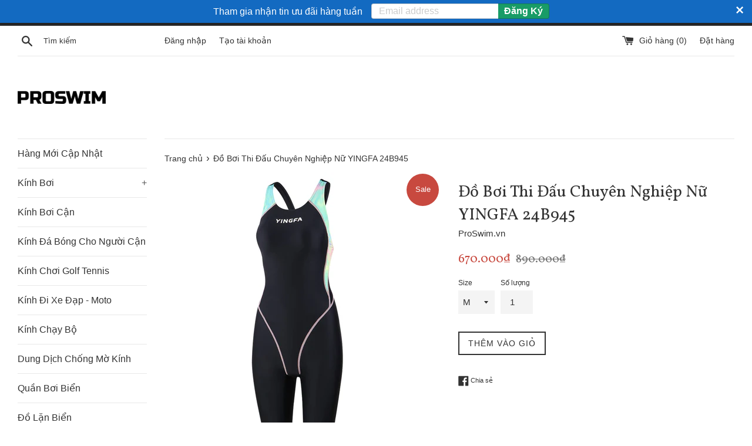

--- FILE ---
content_type: text/html; charset=utf-8
request_url: https://proswim.vn/products/d%E1%BB%93-b%C6%A1i-thi-d%E1%BA%A5u-chuyen-nghi%E1%BB%87p-yingfa-24b945
body_size: 22897
content:
<!doctype html>
<!--[if IE 9]> <html class="ie9 supports-no-js" lang="vi"> <![endif]-->
<!--[if (gt IE 9)|!(IE)]><!--> <html class="supports-no-js" lang="vi"> <!--<![endif]-->
<head>
<!-- Google Tag Manager 
<script>(function(w,d,s,l,i){w[l]=w[l]||[];w[l].push({'gtm.start':
new Date().getTime(),event:'gtm.js'});var f=d.getElementsByTagName(s)[0],
j=d.createElement(s),dl=l!='dataLayer'?'&l='+l:'';j.async=true;j.src=
'https://www.googletagmanager.com/gtm.js?id='+i+dl;f.parentNode.insertBefore(j,f);
})(window,document,'script','dataLayer','GTM-TW8B92N');</script>
 End Google Tag Manager -->
<!-- Meta Pixel Code -->
<script>
!function(f,b,e,v,n,t,s)
{if(f.fbq)return;n=f.fbq=function(){n.callMethod?
n.callMethod.apply(n,arguments):n.queue.push(arguments)};
if(!f._fbq)f._fbq=n;n.push=n;n.loaded=!0;n.version='2.0';
n.queue=[];t=b.createElement(e);t.async=!0;
t.src=v;s=b.getElementsByTagName(e)[0];
s.parentNode.insertBefore(t,s)}(window, document,'script',
'https://connect.facebook.net/en_US/fbevents.js');
fbq('init', '462802631231794');
fbq('track', 'PageView');
</script>
<noscript><img height="1" width="1" style="display:none"
src="https://www.facebook.com/tr?id=462802631231794&ev=PageView&noscript=1"
/></noscript>
<script>
window.KiwiSizing = window.KiwiSizing === undefined ? {} : window.KiwiSizing;
KiwiSizing.shop = "proswim-vn.myshopify.com";


KiwiSizing.data = {
  collections: "151075160199",
  tags: "",
  product: "8333959594133",
  vendor: "ProSwim.vn",
  type: "",
  title: "Đồ Bơi Thi Đấu Chuyên Nghiệp Nữ YINGFA 24B945",
  images: ["\/\/proswim.vn\/cdn\/shop\/files\/d9adf3f7c2f5818.jpg?v=1713431243","\/\/proswim.vn\/cdn\/shop\/files\/1e41c9eeeab64c8.jpg?v=1713431243","\/\/proswim.vn\/cdn\/shop\/files\/9e0cae2dc56dd7c.jpg?v=1713431243","\/\/proswim.vn\/cdn\/shop\/files\/1a93c4ee517577e.jpg?v=1713431243","\/\/proswim.vn\/cdn\/shop\/files\/d26c9d6b4a6cec7.jpg?v=1713431243","\/\/proswim.vn\/cdn\/shop\/files\/0657da5e3bc2e96.jpg?v=1713431243","\/\/proswim.vn\/cdn\/shop\/files\/0250c39ea966865.jpg?v=1713431243"],
  options: [{"name":"Size","position":1,"values":["M","L","XL","2XL","3XL"]}],
  variants: [{"id":44720137404565,"title":"M","option1":"M","option2":null,"option3":null,"sku":null,"requires_shipping":true,"taxable":true,"featured_image":null,"available":true,"name":"Đồ Bơi Thi Đấu Chuyên Nghiệp Nữ YINGFA 24B945 - M","public_title":"M","options":["M"],"price":67000000,"weight":0,"compare_at_price":89000000,"inventory_management":"shopify","barcode":null,"requires_selling_plan":false,"selling_plan_allocations":[]},{"id":44720137470101,"title":"L","option1":"L","option2":null,"option3":null,"sku":null,"requires_shipping":true,"taxable":true,"featured_image":null,"available":true,"name":"Đồ Bơi Thi Đấu Chuyên Nghiệp Nữ YINGFA 24B945 - L","public_title":"L","options":["L"],"price":67000000,"weight":0,"compare_at_price":89000000,"inventory_management":"shopify","barcode":null,"requires_selling_plan":false,"selling_plan_allocations":[]},{"id":44720137502869,"title":"XL","option1":"XL","option2":null,"option3":null,"sku":null,"requires_shipping":true,"taxable":true,"featured_image":null,"available":true,"name":"Đồ Bơi Thi Đấu Chuyên Nghiệp Nữ YINGFA 24B945 - XL","public_title":"XL","options":["XL"],"price":67000000,"weight":0,"compare_at_price":89000000,"inventory_management":"shopify","barcode":null,"requires_selling_plan":false,"selling_plan_allocations":[]},{"id":44720137535637,"title":"2XL","option1":"2XL","option2":null,"option3":null,"sku":null,"requires_shipping":true,"taxable":true,"featured_image":null,"available":true,"name":"Đồ Bơi Thi Đấu Chuyên Nghiệp Nữ YINGFA 24B945 - 2XL","public_title":"2XL","options":["2XL"],"price":67000000,"weight":0,"compare_at_price":89000000,"inventory_management":"shopify","barcode":null,"requires_selling_plan":false,"selling_plan_allocations":[]},{"id":44720213819541,"title":"3XL","option1":"3XL","option2":null,"option3":null,"sku":"","requires_shipping":true,"taxable":true,"featured_image":null,"available":true,"name":"Đồ Bơi Thi Đấu Chuyên Nghiệp Nữ YINGFA 24B945 - 3XL","public_title":"3XL","options":["3XL"],"price":67000000,"weight":0,"compare_at_price":89000000,"inventory_management":"shopify","barcode":"","requires_selling_plan":false,"selling_plan_allocations":[]}],
};

</script>
  
  <meta charset="utf-8">
  <meta http-equiv="X-UA-Compatible" content="IE=edge,chrome=1">
  <meta name="viewport" content="width=device-width,initial-scale=1">
  <meta name="theme-color" content="">
  <meta name="google-site-verification" content="YD_q-_I6vK1c7RoIlud_szHCH12rTP1Ae9GCw0XCusc" />
  <link rel="canonical" href="https://proswim.vn/products/d%e1%bb%93-b%c6%a1i-thi-d%e1%ba%a5u-chuyen-nghi%e1%bb%87p-yingfa-24b945">
<!-- UIkit CSS -->
<link rel="stylesheet" href="https://cdn.jsdelivr.net/npm/uikit@3.5.7/dist/css/uikit.min.css" />

<!-- UIkit JS -->
<script src="https://cdn.jsdelivr.net/npm/uikit@3.5.7/dist/js/uikit.min.js"></script>
<script src="https://cdn.jsdelivr.net/npm/uikit@3.5.7/dist/js/uikit-icons.min.js"></script>
  
    <link rel="shortcut icon" href="//proswim.vn/cdn/shop/files/Thi_t_k_ch_a_co_ten_3_32x32.png?v=1712277779" type="image/png" />
  

  <title>
  Đồ Bơi Thi Đấu Chuyên Nghiệp Nữ YINGFA 24B945 &ndash; ProSwim.vn
  </title>

  
    <meta name="description" content="Đồ Bơi Thi Đấu Chuyên Nghiệp Nữ YINGFA 24B945 có thiết kế đơn giản, chất vải co giãn tạo form ôm gọn gàng, thoải mái khi tập luyện. Khả năng chống chịu hóa chất trong nước bể bơi giúp tăng độ bền của bộ bơi. Dáng đùi với ống quần dài tới gần gối giúp bảo vệ, che chắn tốt hơn cho làn da. Đệm ngực được tích hợp sẵn, có t">
  

  <!-- /snippets/social-meta-tags.liquid -->



<meta property="og:site_name" content="ProSwim.vn">
<meta property="og:url" content="https://proswim.vn/products/d%e1%bb%93-b%c6%a1i-thi-d%e1%ba%a5u-chuyen-nghi%e1%bb%87p-yingfa-24b945">
<meta property="og:title" content="Đồ Bơi Thi Đấu Chuyên Nghiệp Nữ YINGFA 24B945">
<meta property="og:type" content="product">
<meta property="og:description" content="Đồ Bơi Thi Đấu Chuyên Nghiệp Nữ YINGFA 24B945 có thiết kế đơn giản, chất vải co giãn tạo form ôm gọn gàng, thoải mái khi tập luyện. Khả năng chống chịu hóa chất trong nước bể bơi giúp tăng độ bền của bộ bơi. Dáng đùi với ống quần dài tới gần gối giúp bảo vệ, che chắn tốt hơn cho làn da. Đệm ngực được tích hợp sẵn, có t">

  <meta property="og:price:amount" content="670.000">
  <meta property="og:price:currency" content="VND">







<meta name="twitter:card" content="summary_large_image">
<meta name="twitter:title" content="Đồ Bơi Thi Đấu Chuyên Nghiệp Nữ YINGFA 24B945">
<meta name="twitter:description" content="Đồ Bơi Thi Đấu Chuyên Nghiệp Nữ YINGFA 24B945 có thiết kế đơn giản, chất vải co giãn tạo form ôm gọn gàng, thoải mái khi tập luyện. Khả năng chống chịu hóa chất trong nước bể bơi giúp tăng độ bền của bộ bơi. Dáng đùi với ống quần dài tới gần gối giúp bảo vệ, che chắn tốt hơn cho làn da. Đệm ngực được tích hợp sẵn, có t">


  <script>
    document.documentElement.className = document.documentElement.className.replace('supports-no-js', 'supports-js');

    var theme = {
      mapStrings: {
        addressError: "Lỗi khi tìm địa chỉ này",
        addressNoResults: "Không tìm thấy địa chỉ này",
        addressQueryLimit: "Vượt quá giới hạn Google API. Update lên Premium Plan",
        authError: "Có vấn đề về xác thực tài khoản Google Maps của bạn"
      }
    }
  </script>

  <link href="//proswim.vn/cdn/shop/t/2/assets/theme.scss.css?v=123360625002741637161703093812" rel="stylesheet" type="text/css" media="all" />

  <!-- Google Fonts -->
  
  
    
      
      
      <link href="//fonts.googleapis.com/css?family=Vollkorn:400,700" rel="stylesheet" type="text/css" media="all" />
    
  

  <script>window.performance && window.performance.mark && window.performance.mark('shopify.content_for_header.start');</script><meta name="google-site-verification" content="YD_q-_I6vK1c7RoIlud_szHCH12rTP1Ae9GCw0XCusc">
<meta id="shopify-digital-wallet" name="shopify-digital-wallet" content="/224362549/digital_wallets/dialog">
<link rel="alternate" type="application/json+oembed" href="https://proswim.vn/products/d%e1%bb%93-b%c6%a1i-thi-d%e1%ba%a5u-chuyen-nghi%e1%bb%87p-yingfa-24b945.oembed">
<script async="async" src="/checkouts/internal/preloads.js?locale=vi-VN"></script>
<script id="shopify-features" type="application/json">{"accessToken":"acf7592b80dce2739083d35a4540b5fa","betas":["rich-media-storefront-analytics"],"domain":"proswim.vn","predictiveSearch":true,"shopId":224362549,"locale":"vi"}</script>
<script>var Shopify = Shopify || {};
Shopify.shop = "proswim-vn.myshopify.com";
Shopify.locale = "vi";
Shopify.currency = {"active":"VND","rate":"1.0"};
Shopify.country = "VN";
Shopify.theme = {"name":"Simple","id":12404293685,"schema_name":"Simple","schema_version":"4.1.0","theme_store_id":578,"role":"main"};
Shopify.theme.handle = "null";
Shopify.theme.style = {"id":null,"handle":null};
Shopify.cdnHost = "proswim.vn/cdn";
Shopify.routes = Shopify.routes || {};
Shopify.routes.root = "/";</script>
<script type="module">!function(o){(o.Shopify=o.Shopify||{}).modules=!0}(window);</script>
<script>!function(o){function n(){var o=[];function n(){o.push(Array.prototype.slice.apply(arguments))}return n.q=o,n}var t=o.Shopify=o.Shopify||{};t.loadFeatures=n(),t.autoloadFeatures=n()}(window);</script>
<script id="shop-js-analytics" type="application/json">{"pageType":"product"}</script>
<script defer="defer" async type="module" src="//proswim.vn/cdn/shopifycloud/shop-js/modules/v2/client.init-shop-cart-sync_BV165Lgn.vi.esm.js"></script>
<script defer="defer" async type="module" src="//proswim.vn/cdn/shopifycloud/shop-js/modules/v2/chunk.common_D9BH_z-S.esm.js"></script>
<script type="module">
  await import("//proswim.vn/cdn/shopifycloud/shop-js/modules/v2/client.init-shop-cart-sync_BV165Lgn.vi.esm.js");
await import("//proswim.vn/cdn/shopifycloud/shop-js/modules/v2/chunk.common_D9BH_z-S.esm.js");

  window.Shopify.SignInWithShop?.initShopCartSync?.({"fedCMEnabled":true,"windoidEnabled":true});

</script>
<script>(function() {
  var isLoaded = false;
  function asyncLoad() {
    if (isLoaded) return;
    isLoaded = true;
    var urls = ["https:\/\/rec.autocommerce.io\/recommender_javascript?shop=proswim-vn.myshopify.com","https:\/\/cdn.shopify.com\/s\/files\/1\/0002\/2436\/2549\/t\/2\/assets\/clever_adwords_global_tag.js?shop=proswim-vn.myshopify.com","https:\/\/cdn.seguno.com\/storefront.js?v=1.0.0\u0026id=51daf2ae1c66443c864bd57dbb4a7e70\u0026bv=1633900256000\u0026cv=1633864856000\u0026shop=proswim-vn.myshopify.com","\/\/www.powr.io\/powr.js?powr-token=proswim-vn.myshopify.com\u0026external-type=shopify\u0026shop=proswim-vn.myshopify.com","https:\/\/app.kiwisizing.com\/web\/js\/dist\/kiwiSizing\/plugin\/SizingPlugin.prod.js?v=330\u0026shop=proswim-vn.myshopify.com","https:\/\/swymv3free-01.azureedge.net\/code\/swym-shopify.js?shop=proswim-vn.myshopify.com","\/\/cdn.shopify.com\/proxy\/54d5d6c0ab1aa05efc4937d9ae00b4ce31e54a088439908333d467b270ebb785\/storage.googleapis.com\/adnabu-shopify\/online-store\/eba35513f3734fa6a4d79f181727145429.min.js?shop=proswim-vn.myshopify.com\u0026sp-cache-control=cHVibGljLCBtYXgtYWdlPTkwMA"];
    for (var i = 0; i < urls.length; i++) {
      var s = document.createElement('script');
      s.type = 'text/javascript';
      s.async = true;
      s.src = urls[i];
      var x = document.getElementsByTagName('script')[0];
      x.parentNode.insertBefore(s, x);
    }
  };
  if(window.attachEvent) {
    window.attachEvent('onload', asyncLoad);
  } else {
    window.addEventListener('load', asyncLoad, false);
  }
})();</script>
<script id="__st">var __st={"a":224362549,"offset":25200,"reqid":"8364e69b-8b04-46ed-917e-cca6a028ce8d-1768788107","pageurl":"proswim.vn\/products\/d%E1%BB%93-b%C6%A1i-thi-d%E1%BA%A5u-chuyen-nghi%E1%BB%87p-yingfa-24b945","u":"f695e5a9c2d5","p":"product","rtyp":"product","rid":8333959594133};</script>
<script>window.ShopifyPaypalV4VisibilityTracking = true;</script>
<script id="captcha-bootstrap">!function(){'use strict';const t='contact',e='account',n='new_comment',o=[[t,t],['blogs',n],['comments',n],[t,'customer']],c=[[e,'customer_login'],[e,'guest_login'],[e,'recover_customer_password'],[e,'create_customer']],r=t=>t.map((([t,e])=>`form[action*='/${t}']:not([data-nocaptcha='true']) input[name='form_type'][value='${e}']`)).join(','),a=t=>()=>t?[...document.querySelectorAll(t)].map((t=>t.form)):[];function s(){const t=[...o],e=r(t);return a(e)}const i='password',u='form_key',d=['recaptcha-v3-token','g-recaptcha-response','h-captcha-response',i],f=()=>{try{return window.sessionStorage}catch{return}},m='__shopify_v',_=t=>t.elements[u];function p(t,e,n=!1){try{const o=window.sessionStorage,c=JSON.parse(o.getItem(e)),{data:r}=function(t){const{data:e,action:n}=t;return t[m]||n?{data:e,action:n}:{data:t,action:n}}(c);for(const[e,n]of Object.entries(r))t.elements[e]&&(t.elements[e].value=n);n&&o.removeItem(e)}catch(o){console.error('form repopulation failed',{error:o})}}const l='form_type',E='cptcha';function T(t){t.dataset[E]=!0}const w=window,h=w.document,L='Shopify',v='ce_forms',y='captcha';let A=!1;((t,e)=>{const n=(g='f06e6c50-85a8-45c8-87d0-21a2b65856fe',I='https://cdn.shopify.com/shopifycloud/storefront-forms-hcaptcha/ce_storefront_forms_captcha_hcaptcha.v1.5.2.iife.js',D={infoText:'Được hCaptcha bảo vệ',privacyText:'Quyền riêng tư',termsText:'Điều khoản'},(t,e,n)=>{const o=w[L][v],c=o.bindForm;if(c)return c(t,g,e,D).then(n);var r;o.q.push([[t,g,e,D],n]),r=I,A||(h.body.append(Object.assign(h.createElement('script'),{id:'captcha-provider',async:!0,src:r})),A=!0)});var g,I,D;w[L]=w[L]||{},w[L][v]=w[L][v]||{},w[L][v].q=[],w[L][y]=w[L][y]||{},w[L][y].protect=function(t,e){n(t,void 0,e),T(t)},Object.freeze(w[L][y]),function(t,e,n,w,h,L){const[v,y,A,g]=function(t,e,n){const i=e?o:[],u=t?c:[],d=[...i,...u],f=r(d),m=r(i),_=r(d.filter((([t,e])=>n.includes(e))));return[a(f),a(m),a(_),s()]}(w,h,L),I=t=>{const e=t.target;return e instanceof HTMLFormElement?e:e&&e.form},D=t=>v().includes(t);t.addEventListener('submit',(t=>{const e=I(t);if(!e)return;const n=D(e)&&!e.dataset.hcaptchaBound&&!e.dataset.recaptchaBound,o=_(e),c=g().includes(e)&&(!o||!o.value);(n||c)&&t.preventDefault(),c&&!n&&(function(t){try{if(!f())return;!function(t){const e=f();if(!e)return;const n=_(t);if(!n)return;const o=n.value;o&&e.removeItem(o)}(t);const e=Array.from(Array(32),(()=>Math.random().toString(36)[2])).join('');!function(t,e){_(t)||t.append(Object.assign(document.createElement('input'),{type:'hidden',name:u})),t.elements[u].value=e}(t,e),function(t,e){const n=f();if(!n)return;const o=[...t.querySelectorAll(`input[type='${i}']`)].map((({name:t})=>t)),c=[...d,...o],r={};for(const[a,s]of new FormData(t).entries())c.includes(a)||(r[a]=s);n.setItem(e,JSON.stringify({[m]:1,action:t.action,data:r}))}(t,e)}catch(e){console.error('failed to persist form',e)}}(e),e.submit())}));const S=(t,e)=>{t&&!t.dataset[E]&&(n(t,e.some((e=>e===t))),T(t))};for(const o of['focusin','change'])t.addEventListener(o,(t=>{const e=I(t);D(e)&&S(e,y())}));const B=e.get('form_key'),M=e.get(l),P=B&&M;t.addEventListener('DOMContentLoaded',(()=>{const t=y();if(P)for(const e of t)e.elements[l].value===M&&p(e,B);[...new Set([...A(),...v().filter((t=>'true'===t.dataset.shopifyCaptcha))])].forEach((e=>S(e,t)))}))}(h,new URLSearchParams(w.location.search),n,t,e,['guest_login'])})(!0,!0)}();</script>
<script integrity="sha256-4kQ18oKyAcykRKYeNunJcIwy7WH5gtpwJnB7kiuLZ1E=" data-source-attribution="shopify.loadfeatures" defer="defer" src="//proswim.vn/cdn/shopifycloud/storefront/assets/storefront/load_feature-a0a9edcb.js" crossorigin="anonymous"></script>
<script data-source-attribution="shopify.dynamic_checkout.dynamic.init">var Shopify=Shopify||{};Shopify.PaymentButton=Shopify.PaymentButton||{isStorefrontPortableWallets:!0,init:function(){window.Shopify.PaymentButton.init=function(){};var t=document.createElement("script");t.src="https://proswim.vn/cdn/shopifycloud/portable-wallets/latest/portable-wallets.vi.js",t.type="module",document.head.appendChild(t)}};
</script>
<script data-source-attribution="shopify.dynamic_checkout.buyer_consent">
  function portableWalletsHideBuyerConsent(e){var t=document.getElementById("shopify-buyer-consent"),n=document.getElementById("shopify-subscription-policy-button");t&&n&&(t.classList.add("hidden"),t.setAttribute("aria-hidden","true"),n.removeEventListener("click",e))}function portableWalletsShowBuyerConsent(e){var t=document.getElementById("shopify-buyer-consent"),n=document.getElementById("shopify-subscription-policy-button");t&&n&&(t.classList.remove("hidden"),t.removeAttribute("aria-hidden"),n.addEventListener("click",e))}window.Shopify?.PaymentButton&&(window.Shopify.PaymentButton.hideBuyerConsent=portableWalletsHideBuyerConsent,window.Shopify.PaymentButton.showBuyerConsent=portableWalletsShowBuyerConsent);
</script>
<script data-source-attribution="shopify.dynamic_checkout.cart.bootstrap">document.addEventListener("DOMContentLoaded",(function(){function t(){return document.querySelector("shopify-accelerated-checkout-cart, shopify-accelerated-checkout")}if(t())Shopify.PaymentButton.init();else{new MutationObserver((function(e,n){t()&&(Shopify.PaymentButton.init(),n.disconnect())})).observe(document.body,{childList:!0,subtree:!0})}}));
</script>

<script>window.performance && window.performance.mark && window.performance.mark('shopify.content_for_header.end');</script>
<script type="text/javascript">window.moneyFormat = "{{amount_no_decimals_with_comma_separator}}₫";
    window.shopCurrency = "VND";
    window.assetsUrl = '//proswim.vn/cdn/shop/t/2/assets/';
  </script>
  <link href="//proswim.vn/cdn/shop/t/2/assets/globo.alsobought.css?v=103526127950864303181591421589" rel="stylesheet" type="text/css" media="all" />  <script src="//proswim.vn/cdn/shop/t/2/assets/globo.alsobought.js?v=75776292827660729311591440239" data-instant-track type="text/javascript"></script>
  <script data-instant-track>
    var globoAlsoBought = new globoAlsoBought({
      apiUrl: "https://related-products.globosoftware.net/api",
      shop: "proswim-vn.myshopify.com",
      domain: "proswim.vn",
      view_name: 'globo.related',
      cart_properties_name: 'utm_source',
      cart_properties_value: 'globoRelatedProducts',
      manualRecommendations: {},
      discount: false,
      redirect: true,
      exclude_tags: [],
      carousel_items: 6,
      carousel_autoplay: false,
      productBoughtTogether: {
        enable: true,
        limit: 3,
        random: true,
        template: 1,
        thisItem: true,
        conditions: ["manual"]
      },
      productRelated: {
        enable: true,
        limit: 10,
        random: true,
        template: 1,
        thisItem: false,
        conditions: ["manual","vendor","type","collection","tags","global"]
      },
      cart: {
        enable: true,
        limit: 10,
        random: false,
        template: 3,
        conditions: ["manual","bought_together","tags","global"],
        products: []
      },product: {
          id: 8333959594133,
          title: "Đồ Bơi Thi Đấu Chuyên Nghiệp Nữ YINGFA 24B945",
          handle: "dồ-bơi-thi-dấu-chuyen-nghiệp-yingfa-24b945",
          price: 67000000,
          compare_at_price: 89000000,
          images: ["//proswim.vn/cdn/shop/files/d9adf3f7c2f5818.jpg?v=1713431243"],
          variants: [{"id":44720137404565,"title":"M","option1":"M","option2":null,"option3":null,"sku":null,"requires_shipping":true,"taxable":true,"featured_image":null,"available":true,"name":"Đồ Bơi Thi Đấu Chuyên Nghiệp Nữ YINGFA 24B945 - M","public_title":"M","options":["M"],"price":67000000,"weight":0,"compare_at_price":89000000,"inventory_management":"shopify","barcode":null,"requires_selling_plan":false,"selling_plan_allocations":[]},{"id":44720137470101,"title":"L","option1":"L","option2":null,"option3":null,"sku":null,"requires_shipping":true,"taxable":true,"featured_image":null,"available":true,"name":"Đồ Bơi Thi Đấu Chuyên Nghiệp Nữ YINGFA 24B945 - L","public_title":"L","options":["L"],"price":67000000,"weight":0,"compare_at_price":89000000,"inventory_management":"shopify","barcode":null,"requires_selling_plan":false,"selling_plan_allocations":[]},{"id":44720137502869,"title":"XL","option1":"XL","option2":null,"option3":null,"sku":null,"requires_shipping":true,"taxable":true,"featured_image":null,"available":true,"name":"Đồ Bơi Thi Đấu Chuyên Nghiệp Nữ YINGFA 24B945 - XL","public_title":"XL","options":["XL"],"price":67000000,"weight":0,"compare_at_price":89000000,"inventory_management":"shopify","barcode":null,"requires_selling_plan":false,"selling_plan_allocations":[]},{"id":44720137535637,"title":"2XL","option1":"2XL","option2":null,"option3":null,"sku":null,"requires_shipping":true,"taxable":true,"featured_image":null,"available":true,"name":"Đồ Bơi Thi Đấu Chuyên Nghiệp Nữ YINGFA 24B945 - 2XL","public_title":"2XL","options":["2XL"],"price":67000000,"weight":0,"compare_at_price":89000000,"inventory_management":"shopify","barcode":null,"requires_selling_plan":false,"selling_plan_allocations":[]},{"id":44720213819541,"title":"3XL","option1":"3XL","option2":null,"option3":null,"sku":"","requires_shipping":true,"taxable":true,"featured_image":null,"available":true,"name":"Đồ Bơi Thi Đấu Chuyên Nghiệp Nữ YINGFA 24B945 - 3XL","public_title":"3XL","options":["3XL"],"price":67000000,"weight":0,"compare_at_price":89000000,"inventory_management":"shopify","barcode":"","requires_selling_plan":false,"selling_plan_allocations":[]}],
          available: true,
          vendor: "ProSwim.vn",
          product_type: "",
          tags: [],
          collection:"danh-muc-do-boi-moi-ve"},no_image_url: "https://cdn.shopify.com/s/images/admin/no-image-large.gif"
    });
  </script>
  <script src="//proswim.vn/cdn/shop/t/2/assets/globo.alsobought.data.js?v=178278782871011597851603627385" data-instant-track type="text/javascript"></script>
  

  <script src="//proswim.vn/cdn/shop/t/2/assets/jquery-1.11.0.min.js?v=32460426840832490021520952822" type="text/javascript"></script>
  <script src="//proswim.vn/cdn/shop/t/2/assets/modernizr.min.js?v=44044439420609591321520952822" type="text/javascript"></script>

  <!--[if (gt IE 9)|!(IE)]><!--><script src="//proswim.vn/cdn/shop/t/2/assets/lazysizes.min.js?v=71745035489482760341520952822" async="async"></script><!--<![endif]-->
  <!--[if lte IE 9]><script src="//proswim.vn/cdn/shop/t/2/assets/lazysizes.min.js?v=71745035489482760341520952822"></script><![endif]-->

  
<meta property="og:image" content="https://cdn.shopify.com/s/files/1/0002/2436/2549/files/d9adf3f7c2f5818.jpg?v=1713431243" />
<meta property="og:image:secure_url" content="https://cdn.shopify.com/s/files/1/0002/2436/2549/files/d9adf3f7c2f5818.jpg?v=1713431243" />
<meta property="og:image:width" content="800" />
<meta property="og:image:height" content="800" />
<link href="https://monorail-edge.shopifysvc.com" rel="dns-prefetch">
<script>(function(){if ("sendBeacon" in navigator && "performance" in window) {try {var session_token_from_headers = performance.getEntriesByType('navigation')[0].serverTiming.find(x => x.name == '_s').description;} catch {var session_token_from_headers = undefined;}var session_cookie_matches = document.cookie.match(/_shopify_s=([^;]*)/);var session_token_from_cookie = session_cookie_matches && session_cookie_matches.length === 2 ? session_cookie_matches[1] : "";var session_token = session_token_from_headers || session_token_from_cookie || "";function handle_abandonment_event(e) {var entries = performance.getEntries().filter(function(entry) {return /monorail-edge.shopifysvc.com/.test(entry.name);});if (!window.abandonment_tracked && entries.length === 0) {window.abandonment_tracked = true;var currentMs = Date.now();var navigation_start = performance.timing.navigationStart;var payload = {shop_id: 224362549,url: window.location.href,navigation_start,duration: currentMs - navigation_start,session_token,page_type: "product"};window.navigator.sendBeacon("https://monorail-edge.shopifysvc.com/v1/produce", JSON.stringify({schema_id: "online_store_buyer_site_abandonment/1.1",payload: payload,metadata: {event_created_at_ms: currentMs,event_sent_at_ms: currentMs}}));}}window.addEventListener('pagehide', handle_abandonment_event);}}());</script>
<script id="web-pixels-manager-setup">(function e(e,d,r,n,o){if(void 0===o&&(o={}),!Boolean(null===(a=null===(i=window.Shopify)||void 0===i?void 0:i.analytics)||void 0===a?void 0:a.replayQueue)){var i,a;window.Shopify=window.Shopify||{};var t=window.Shopify;t.analytics=t.analytics||{};var s=t.analytics;s.replayQueue=[],s.publish=function(e,d,r){return s.replayQueue.push([e,d,r]),!0};try{self.performance.mark("wpm:start")}catch(e){}var l=function(){var e={modern:/Edge?\/(1{2}[4-9]|1[2-9]\d|[2-9]\d{2}|\d{4,})\.\d+(\.\d+|)|Firefox\/(1{2}[4-9]|1[2-9]\d|[2-9]\d{2}|\d{4,})\.\d+(\.\d+|)|Chrom(ium|e)\/(9{2}|\d{3,})\.\d+(\.\d+|)|(Maci|X1{2}).+ Version\/(15\.\d+|(1[6-9]|[2-9]\d|\d{3,})\.\d+)([,.]\d+|)( \(\w+\)|)( Mobile\/\w+|) Safari\/|Chrome.+OPR\/(9{2}|\d{3,})\.\d+\.\d+|(CPU[ +]OS|iPhone[ +]OS|CPU[ +]iPhone|CPU IPhone OS|CPU iPad OS)[ +]+(15[._]\d+|(1[6-9]|[2-9]\d|\d{3,})[._]\d+)([._]\d+|)|Android:?[ /-](13[3-9]|1[4-9]\d|[2-9]\d{2}|\d{4,})(\.\d+|)(\.\d+|)|Android.+Firefox\/(13[5-9]|1[4-9]\d|[2-9]\d{2}|\d{4,})\.\d+(\.\d+|)|Android.+Chrom(ium|e)\/(13[3-9]|1[4-9]\d|[2-9]\d{2}|\d{4,})\.\d+(\.\d+|)|SamsungBrowser\/([2-9]\d|\d{3,})\.\d+/,legacy:/Edge?\/(1[6-9]|[2-9]\d|\d{3,})\.\d+(\.\d+|)|Firefox\/(5[4-9]|[6-9]\d|\d{3,})\.\d+(\.\d+|)|Chrom(ium|e)\/(5[1-9]|[6-9]\d|\d{3,})\.\d+(\.\d+|)([\d.]+$|.*Safari\/(?![\d.]+ Edge\/[\d.]+$))|(Maci|X1{2}).+ Version\/(10\.\d+|(1[1-9]|[2-9]\d|\d{3,})\.\d+)([,.]\d+|)( \(\w+\)|)( Mobile\/\w+|) Safari\/|Chrome.+OPR\/(3[89]|[4-9]\d|\d{3,})\.\d+\.\d+|(CPU[ +]OS|iPhone[ +]OS|CPU[ +]iPhone|CPU IPhone OS|CPU iPad OS)[ +]+(10[._]\d+|(1[1-9]|[2-9]\d|\d{3,})[._]\d+)([._]\d+|)|Android:?[ /-](13[3-9]|1[4-9]\d|[2-9]\d{2}|\d{4,})(\.\d+|)(\.\d+|)|Mobile Safari.+OPR\/([89]\d|\d{3,})\.\d+\.\d+|Android.+Firefox\/(13[5-9]|1[4-9]\d|[2-9]\d{2}|\d{4,})\.\d+(\.\d+|)|Android.+Chrom(ium|e)\/(13[3-9]|1[4-9]\d|[2-9]\d{2}|\d{4,})\.\d+(\.\d+|)|Android.+(UC? ?Browser|UCWEB|U3)[ /]?(15\.([5-9]|\d{2,})|(1[6-9]|[2-9]\d|\d{3,})\.\d+)\.\d+|SamsungBrowser\/(5\.\d+|([6-9]|\d{2,})\.\d+)|Android.+MQ{2}Browser\/(14(\.(9|\d{2,})|)|(1[5-9]|[2-9]\d|\d{3,})(\.\d+|))(\.\d+|)|K[Aa][Ii]OS\/(3\.\d+|([4-9]|\d{2,})\.\d+)(\.\d+|)/},d=e.modern,r=e.legacy,n=navigator.userAgent;return n.match(d)?"modern":n.match(r)?"legacy":"unknown"}(),u="modern"===l?"modern":"legacy",c=(null!=n?n:{modern:"",legacy:""})[u],f=function(e){return[e.baseUrl,"/wpm","/b",e.hashVersion,"modern"===e.buildTarget?"m":"l",".js"].join("")}({baseUrl:d,hashVersion:r,buildTarget:u}),m=function(e){var d=e.version,r=e.bundleTarget,n=e.surface,o=e.pageUrl,i=e.monorailEndpoint;return{emit:function(e){var a=e.status,t=e.errorMsg,s=(new Date).getTime(),l=JSON.stringify({metadata:{event_sent_at_ms:s},events:[{schema_id:"web_pixels_manager_load/3.1",payload:{version:d,bundle_target:r,page_url:o,status:a,surface:n,error_msg:t},metadata:{event_created_at_ms:s}}]});if(!i)return console&&console.warn&&console.warn("[Web Pixels Manager] No Monorail endpoint provided, skipping logging."),!1;try{return self.navigator.sendBeacon.bind(self.navigator)(i,l)}catch(e){}var u=new XMLHttpRequest;try{return u.open("POST",i,!0),u.setRequestHeader("Content-Type","text/plain"),u.send(l),!0}catch(e){return console&&console.warn&&console.warn("[Web Pixels Manager] Got an unhandled error while logging to Monorail."),!1}}}}({version:r,bundleTarget:l,surface:e.surface,pageUrl:self.location.href,monorailEndpoint:e.monorailEndpoint});try{o.browserTarget=l,function(e){var d=e.src,r=e.async,n=void 0===r||r,o=e.onload,i=e.onerror,a=e.sri,t=e.scriptDataAttributes,s=void 0===t?{}:t,l=document.createElement("script"),u=document.querySelector("head"),c=document.querySelector("body");if(l.async=n,l.src=d,a&&(l.integrity=a,l.crossOrigin="anonymous"),s)for(var f in s)if(Object.prototype.hasOwnProperty.call(s,f))try{l.dataset[f]=s[f]}catch(e){}if(o&&l.addEventListener("load",o),i&&l.addEventListener("error",i),u)u.appendChild(l);else{if(!c)throw new Error("Did not find a head or body element to append the script");c.appendChild(l)}}({src:f,async:!0,onload:function(){if(!function(){var e,d;return Boolean(null===(d=null===(e=window.Shopify)||void 0===e?void 0:e.analytics)||void 0===d?void 0:d.initialized)}()){var d=window.webPixelsManager.init(e)||void 0;if(d){var r=window.Shopify.analytics;r.replayQueue.forEach((function(e){var r=e[0],n=e[1],o=e[2];d.publishCustomEvent(r,n,o)})),r.replayQueue=[],r.publish=d.publishCustomEvent,r.visitor=d.visitor,r.initialized=!0}}},onerror:function(){return m.emit({status:"failed",errorMsg:"".concat(f," has failed to load")})},sri:function(e){var d=/^sha384-[A-Za-z0-9+/=]+$/;return"string"==typeof e&&d.test(e)}(c)?c:"",scriptDataAttributes:o}),m.emit({status:"loading"})}catch(e){m.emit({status:"failed",errorMsg:(null==e?void 0:e.message)||"Unknown error"})}}})({shopId: 224362549,storefrontBaseUrl: "https://proswim.vn",extensionsBaseUrl: "https://extensions.shopifycdn.com/cdn/shopifycloud/web-pixels-manager",monorailEndpoint: "https://monorail-edge.shopifysvc.com/unstable/produce_batch",surface: "storefront-renderer",enabledBetaFlags: ["2dca8a86"],webPixelsConfigList: [{"id":"1730445461","configuration":"{\"pixel_id\":\"462802631231794\",\"pixel_type\":\"facebook_pixel\"}","eventPayloadVersion":"v1","runtimeContext":"OPEN","scriptVersion":"ca16bc87fe92b6042fbaa3acc2fbdaa6","type":"APP","apiClientId":2329312,"privacyPurposes":["ANALYTICS","MARKETING","SALE_OF_DATA"],"dataSharingAdjustments":{"protectedCustomerApprovalScopes":["read_customer_address","read_customer_email","read_customer_name","read_customer_personal_data","read_customer_phone"]}},{"id":"50036885","eventPayloadVersion":"1","runtimeContext":"LAX","scriptVersion":"2","type":"CUSTOM","privacyPurposes":["ANALYTICS","MARKETING","SALE_OF_DATA"],"name":"Goggle Ads"},{"id":"50069653","eventPayloadVersion":"1","runtimeContext":"LAX","scriptVersion":"1","type":"CUSTOM","privacyPurposes":["ANALYTICS","MARKETING","SALE_OF_DATA"],"name":"GA4"},{"id":"shopify-app-pixel","configuration":"{}","eventPayloadVersion":"v1","runtimeContext":"STRICT","scriptVersion":"0450","apiClientId":"shopify-pixel","type":"APP","privacyPurposes":["ANALYTICS","MARKETING"]},{"id":"shopify-custom-pixel","eventPayloadVersion":"v1","runtimeContext":"LAX","scriptVersion":"0450","apiClientId":"shopify-pixel","type":"CUSTOM","privacyPurposes":["ANALYTICS","MARKETING"]}],isMerchantRequest: false,initData: {"shop":{"name":"ProSwim.vn","paymentSettings":{"currencyCode":"VND"},"myshopifyDomain":"proswim-vn.myshopify.com","countryCode":"VN","storefrontUrl":"https:\/\/proswim.vn"},"customer":null,"cart":null,"checkout":null,"productVariants":[{"price":{"amount":670000.0,"currencyCode":"VND"},"product":{"title":"Đồ Bơi Thi Đấu Chuyên Nghiệp Nữ YINGFA 24B945","vendor":"ProSwim.vn","id":"8333959594133","untranslatedTitle":"Đồ Bơi Thi Đấu Chuyên Nghiệp Nữ YINGFA 24B945","url":"\/products\/d%E1%BB%93-b%C6%A1i-thi-d%E1%BA%A5u-chuyen-nghi%E1%BB%87p-yingfa-24b945","type":""},"id":"44720137404565","image":{"src":"\/\/proswim.vn\/cdn\/shop\/files\/d9adf3f7c2f5818.jpg?v=1713431243"},"sku":null,"title":"M","untranslatedTitle":"M"},{"price":{"amount":670000.0,"currencyCode":"VND"},"product":{"title":"Đồ Bơi Thi Đấu Chuyên Nghiệp Nữ YINGFA 24B945","vendor":"ProSwim.vn","id":"8333959594133","untranslatedTitle":"Đồ Bơi Thi Đấu Chuyên Nghiệp Nữ YINGFA 24B945","url":"\/products\/d%E1%BB%93-b%C6%A1i-thi-d%E1%BA%A5u-chuyen-nghi%E1%BB%87p-yingfa-24b945","type":""},"id":"44720137470101","image":{"src":"\/\/proswim.vn\/cdn\/shop\/files\/d9adf3f7c2f5818.jpg?v=1713431243"},"sku":null,"title":"L","untranslatedTitle":"L"},{"price":{"amount":670000.0,"currencyCode":"VND"},"product":{"title":"Đồ Bơi Thi Đấu Chuyên Nghiệp Nữ YINGFA 24B945","vendor":"ProSwim.vn","id":"8333959594133","untranslatedTitle":"Đồ Bơi Thi Đấu Chuyên Nghiệp Nữ YINGFA 24B945","url":"\/products\/d%E1%BB%93-b%C6%A1i-thi-d%E1%BA%A5u-chuyen-nghi%E1%BB%87p-yingfa-24b945","type":""},"id":"44720137502869","image":{"src":"\/\/proswim.vn\/cdn\/shop\/files\/d9adf3f7c2f5818.jpg?v=1713431243"},"sku":null,"title":"XL","untranslatedTitle":"XL"},{"price":{"amount":670000.0,"currencyCode":"VND"},"product":{"title":"Đồ Bơi Thi Đấu Chuyên Nghiệp Nữ YINGFA 24B945","vendor":"ProSwim.vn","id":"8333959594133","untranslatedTitle":"Đồ Bơi Thi Đấu Chuyên Nghiệp Nữ YINGFA 24B945","url":"\/products\/d%E1%BB%93-b%C6%A1i-thi-d%E1%BA%A5u-chuyen-nghi%E1%BB%87p-yingfa-24b945","type":""},"id":"44720137535637","image":{"src":"\/\/proswim.vn\/cdn\/shop\/files\/d9adf3f7c2f5818.jpg?v=1713431243"},"sku":null,"title":"2XL","untranslatedTitle":"2XL"},{"price":{"amount":670000.0,"currencyCode":"VND"},"product":{"title":"Đồ Bơi Thi Đấu Chuyên Nghiệp Nữ YINGFA 24B945","vendor":"ProSwim.vn","id":"8333959594133","untranslatedTitle":"Đồ Bơi Thi Đấu Chuyên Nghiệp Nữ YINGFA 24B945","url":"\/products\/d%E1%BB%93-b%C6%A1i-thi-d%E1%BA%A5u-chuyen-nghi%E1%BB%87p-yingfa-24b945","type":""},"id":"44720213819541","image":{"src":"\/\/proswim.vn\/cdn\/shop\/files\/d9adf3f7c2f5818.jpg?v=1713431243"},"sku":"","title":"3XL","untranslatedTitle":"3XL"}],"purchasingCompany":null},},"https://proswim.vn/cdn","fcfee988w5aeb613cpc8e4bc33m6693e112",{"modern":"","legacy":""},{"shopId":"224362549","storefrontBaseUrl":"https:\/\/proswim.vn","extensionBaseUrl":"https:\/\/extensions.shopifycdn.com\/cdn\/shopifycloud\/web-pixels-manager","surface":"storefront-renderer","enabledBetaFlags":"[\"2dca8a86\"]","isMerchantRequest":"false","hashVersion":"fcfee988w5aeb613cpc8e4bc33m6693e112","publish":"custom","events":"[[\"page_viewed\",{}],[\"product_viewed\",{\"productVariant\":{\"price\":{\"amount\":670000.0,\"currencyCode\":\"VND\"},\"product\":{\"title\":\"Đồ Bơi Thi Đấu Chuyên Nghiệp Nữ YINGFA 24B945\",\"vendor\":\"ProSwim.vn\",\"id\":\"8333959594133\",\"untranslatedTitle\":\"Đồ Bơi Thi Đấu Chuyên Nghiệp Nữ YINGFA 24B945\",\"url\":\"\/products\/d%E1%BB%93-b%C6%A1i-thi-d%E1%BA%A5u-chuyen-nghi%E1%BB%87p-yingfa-24b945\",\"type\":\"\"},\"id\":\"44720137404565\",\"image\":{\"src\":\"\/\/proswim.vn\/cdn\/shop\/files\/d9adf3f7c2f5818.jpg?v=1713431243\"},\"sku\":null,\"title\":\"M\",\"untranslatedTitle\":\"M\"}}]]"});</script><script>
  window.ShopifyAnalytics = window.ShopifyAnalytics || {};
  window.ShopifyAnalytics.meta = window.ShopifyAnalytics.meta || {};
  window.ShopifyAnalytics.meta.currency = 'VND';
  var meta = {"product":{"id":8333959594133,"gid":"gid:\/\/shopify\/Product\/8333959594133","vendor":"ProSwim.vn","type":"","handle":"dồ-bơi-thi-dấu-chuyen-nghiệp-yingfa-24b945","variants":[{"id":44720137404565,"price":67000000,"name":"Đồ Bơi Thi Đấu Chuyên Nghiệp Nữ YINGFA 24B945 - M","public_title":"M","sku":null},{"id":44720137470101,"price":67000000,"name":"Đồ Bơi Thi Đấu Chuyên Nghiệp Nữ YINGFA 24B945 - L","public_title":"L","sku":null},{"id":44720137502869,"price":67000000,"name":"Đồ Bơi Thi Đấu Chuyên Nghiệp Nữ YINGFA 24B945 - XL","public_title":"XL","sku":null},{"id":44720137535637,"price":67000000,"name":"Đồ Bơi Thi Đấu Chuyên Nghiệp Nữ YINGFA 24B945 - 2XL","public_title":"2XL","sku":null},{"id":44720213819541,"price":67000000,"name":"Đồ Bơi Thi Đấu Chuyên Nghiệp Nữ YINGFA 24B945 - 3XL","public_title":"3XL","sku":""}],"remote":false},"page":{"pageType":"product","resourceType":"product","resourceId":8333959594133,"requestId":"8364e69b-8b04-46ed-917e-cca6a028ce8d-1768788107"}};
  for (var attr in meta) {
    window.ShopifyAnalytics.meta[attr] = meta[attr];
  }
</script>
<script class="analytics">
  (function () {
    var customDocumentWrite = function(content) {
      var jquery = null;

      if (window.jQuery) {
        jquery = window.jQuery;
      } else if (window.Checkout && window.Checkout.$) {
        jquery = window.Checkout.$;
      }

      if (jquery) {
        jquery('body').append(content);
      }
    };

    var hasLoggedConversion = function(token) {
      if (token) {
        return document.cookie.indexOf('loggedConversion=' + token) !== -1;
      }
      return false;
    }

    var setCookieIfConversion = function(token) {
      if (token) {
        var twoMonthsFromNow = new Date(Date.now());
        twoMonthsFromNow.setMonth(twoMonthsFromNow.getMonth() + 2);

        document.cookie = 'loggedConversion=' + token + '; expires=' + twoMonthsFromNow;
      }
    }

    var trekkie = window.ShopifyAnalytics.lib = window.trekkie = window.trekkie || [];
    if (trekkie.integrations) {
      return;
    }
    trekkie.methods = [
      'identify',
      'page',
      'ready',
      'track',
      'trackForm',
      'trackLink'
    ];
    trekkie.factory = function(method) {
      return function() {
        var args = Array.prototype.slice.call(arguments);
        args.unshift(method);
        trekkie.push(args);
        return trekkie;
      };
    };
    for (var i = 0; i < trekkie.methods.length; i++) {
      var key = trekkie.methods[i];
      trekkie[key] = trekkie.factory(key);
    }
    trekkie.load = function(config) {
      trekkie.config = config || {};
      trekkie.config.initialDocumentCookie = document.cookie;
      var first = document.getElementsByTagName('script')[0];
      var script = document.createElement('script');
      script.type = 'text/javascript';
      script.onerror = function(e) {
        var scriptFallback = document.createElement('script');
        scriptFallback.type = 'text/javascript';
        scriptFallback.onerror = function(error) {
                var Monorail = {
      produce: function produce(monorailDomain, schemaId, payload) {
        var currentMs = new Date().getTime();
        var event = {
          schema_id: schemaId,
          payload: payload,
          metadata: {
            event_created_at_ms: currentMs,
            event_sent_at_ms: currentMs
          }
        };
        return Monorail.sendRequest("https://" + monorailDomain + "/v1/produce", JSON.stringify(event));
      },
      sendRequest: function sendRequest(endpointUrl, payload) {
        // Try the sendBeacon API
        if (window && window.navigator && typeof window.navigator.sendBeacon === 'function' && typeof window.Blob === 'function' && !Monorail.isIos12()) {
          var blobData = new window.Blob([payload], {
            type: 'text/plain'
          });

          if (window.navigator.sendBeacon(endpointUrl, blobData)) {
            return true;
          } // sendBeacon was not successful

        } // XHR beacon

        var xhr = new XMLHttpRequest();

        try {
          xhr.open('POST', endpointUrl);
          xhr.setRequestHeader('Content-Type', 'text/plain');
          xhr.send(payload);
        } catch (e) {
          console.log(e);
        }

        return false;
      },
      isIos12: function isIos12() {
        return window.navigator.userAgent.lastIndexOf('iPhone; CPU iPhone OS 12_') !== -1 || window.navigator.userAgent.lastIndexOf('iPad; CPU OS 12_') !== -1;
      }
    };
    Monorail.produce('monorail-edge.shopifysvc.com',
      'trekkie_storefront_load_errors/1.1',
      {shop_id: 224362549,
      theme_id: 12404293685,
      app_name: "storefront",
      context_url: window.location.href,
      source_url: "//proswim.vn/cdn/s/trekkie.storefront.cd680fe47e6c39ca5d5df5f0a32d569bc48c0f27.min.js"});

        };
        scriptFallback.async = true;
        scriptFallback.src = '//proswim.vn/cdn/s/trekkie.storefront.cd680fe47e6c39ca5d5df5f0a32d569bc48c0f27.min.js';
        first.parentNode.insertBefore(scriptFallback, first);
      };
      script.async = true;
      script.src = '//proswim.vn/cdn/s/trekkie.storefront.cd680fe47e6c39ca5d5df5f0a32d569bc48c0f27.min.js';
      first.parentNode.insertBefore(script, first);
    };
    trekkie.load(
      {"Trekkie":{"appName":"storefront","development":false,"defaultAttributes":{"shopId":224362549,"isMerchantRequest":null,"themeId":12404293685,"themeCityHash":"7102780418859155618","contentLanguage":"vi","currency":"VND","eventMetadataId":"29b22a7e-cbce-4648-a6fd-a7ddc64ae8c5"},"isServerSideCookieWritingEnabled":true,"monorailRegion":"shop_domain","enabledBetaFlags":["65f19447"]},"Session Attribution":{},"S2S":{"facebookCapiEnabled":true,"source":"trekkie-storefront-renderer","apiClientId":580111}}
    );

    var loaded = false;
    trekkie.ready(function() {
      if (loaded) return;
      loaded = true;

      window.ShopifyAnalytics.lib = window.trekkie;

      var originalDocumentWrite = document.write;
      document.write = customDocumentWrite;
      try { window.ShopifyAnalytics.merchantGoogleAnalytics.call(this); } catch(error) {};
      document.write = originalDocumentWrite;

      window.ShopifyAnalytics.lib.page(null,{"pageType":"product","resourceType":"product","resourceId":8333959594133,"requestId":"8364e69b-8b04-46ed-917e-cca6a028ce8d-1768788107","shopifyEmitted":true});

      var match = window.location.pathname.match(/checkouts\/(.+)\/(thank_you|post_purchase)/)
      var token = match? match[1]: undefined;
      if (!hasLoggedConversion(token)) {
        setCookieIfConversion(token);
        window.ShopifyAnalytics.lib.track("Viewed Product",{"currency":"VND","variantId":44720137404565,"productId":8333959594133,"productGid":"gid:\/\/shopify\/Product\/8333959594133","name":"Đồ Bơi Thi Đấu Chuyên Nghiệp Nữ YINGFA 24B945 - M","price":"670000","sku":null,"brand":"ProSwim.vn","variant":"M","category":"","nonInteraction":true,"remote":false},undefined,undefined,{"shopifyEmitted":true});
      window.ShopifyAnalytics.lib.track("monorail:\/\/trekkie_storefront_viewed_product\/1.1",{"currency":"VND","variantId":44720137404565,"productId":8333959594133,"productGid":"gid:\/\/shopify\/Product\/8333959594133","name":"Đồ Bơi Thi Đấu Chuyên Nghiệp Nữ YINGFA 24B945 - M","price":"670000","sku":null,"brand":"ProSwim.vn","variant":"M","category":"","nonInteraction":true,"remote":false,"referer":"https:\/\/proswim.vn\/products\/d%E1%BB%93-b%C6%A1i-thi-d%E1%BA%A5u-chuyen-nghi%E1%BB%87p-yingfa-24b945"});
      }
    });


        var eventsListenerScript = document.createElement('script');
        eventsListenerScript.async = true;
        eventsListenerScript.src = "//proswim.vn/cdn/shopifycloud/storefront/assets/shop_events_listener-3da45d37.js";
        document.getElementsByTagName('head')[0].appendChild(eventsListenerScript);

})();</script>
  <script>
  if (!window.ga || (window.ga && typeof window.ga !== 'function')) {
    window.ga = function ga() {
      (window.ga.q = window.ga.q || []).push(arguments);
      if (window.Shopify && window.Shopify.analytics && typeof window.Shopify.analytics.publish === 'function') {
        window.Shopify.analytics.publish("ga_stub_called", {}, {sendTo: "google_osp_migration"});
      }
      console.error("Shopify's Google Analytics stub called with:", Array.from(arguments), "\nSee https://help.shopify.com/manual/promoting-marketing/pixels/pixel-migration#google for more information.");
    };
    if (window.Shopify && window.Shopify.analytics && typeof window.Shopify.analytics.publish === 'function') {
      window.Shopify.analytics.publish("ga_stub_initialized", {}, {sendTo: "google_osp_migration"});
    }
  }
</script>
<script
  defer
  src="https://proswim.vn/cdn/shopifycloud/perf-kit/shopify-perf-kit-3.0.4.min.js"
  data-application="storefront-renderer"
  data-shop-id="224362549"
  data-render-region="gcp-us-central1"
  data-page-type="product"
  data-theme-instance-id="12404293685"
  data-theme-name="Simple"
  data-theme-version="4.1.0"
  data-monorail-region="shop_domain"
  data-resource-timing-sampling-rate="10"
  data-shs="true"
  data-shs-beacon="true"
  data-shs-export-with-fetch="true"
  data-shs-logs-sample-rate="1"
  data-shs-beacon-endpoint="https://proswim.vn/api/collect"
></script>
</head>

<body id="dồ-bơi-thi-dấu-chuyen-nghiệp-nữ-yingfa-24b945" class="template-product">
<!-- Google Tag Manager (noscript) 
<noscript><iframe src="https://www.googletagmanager.com/ns.html?id=GTM-TW8B92N"
height="0" width="0" style="display:none;visibility:hidden"></iframe></noscript>
 End Google Tag Manager (noscript) -->
  
  <a class="in-page-link visually-hidden skip-link" href="#MainContent">Bỏ qua tới nội dung</a>

  <div id="shopify-section-header" class="shopify-section"><!-- Google Tag Manager (noscript) -->
<noscript><iframe src="https://www.googletagmanager.com/ns.html?id=GTM-TW8B92N"
height="0" width="0" style="display:none;visibility:hidden"></iframe></noscript>
<!-- End Google Tag Manager (noscript) -->

  <div class="page-border"></div>





  <style>
    .site-header__logo {
      width: 150px;
    }
    #HeaderLogoWrapper {
      max-width: 150px !important;
    }
  </style>


<div class="site-wrapper">
  <div class="top-bar grid">

    <div class="grid__item medium-up--one-fifth small--one-half">
      <div class="top-bar__search">
        <a href="/search" class="medium-up--hide">
          <svg aria-hidden="true" focusable="false" role="presentation" class="icon icon-search" viewBox="0 0 20 20"><path fill="#444" d="M18.64 17.02l-5.31-5.31c.81-1.08 1.26-2.43 1.26-3.87C14.5 4.06 11.44 1 7.75 1S1 4.06 1 7.75s3.06 6.75 6.75 6.75c1.44 0 2.79-.45 3.87-1.26l5.31 5.31c.45.45 1.26.54 1.71.09.45-.36.45-1.17 0-1.62zM3.25 7.75c0-2.52 1.98-4.5 4.5-4.5s4.5 1.98 4.5 4.5-1.98 4.5-4.5 4.5-4.5-1.98-4.5-4.5z"/></svg>
        </a>
        <form action="/search" method="get" class="search-bar small--hide" role="search">
          
          <button type="submit" class="search-bar__submit">
            <svg aria-hidden="true" focusable="false" role="presentation" class="icon icon-search" viewBox="0 0 20 20"><path fill="#444" d="M18.64 17.02l-5.31-5.31c.81-1.08 1.26-2.43 1.26-3.87C14.5 4.06 11.44 1 7.75 1S1 4.06 1 7.75s3.06 6.75 6.75 6.75c1.44 0 2.79-.45 3.87-1.26l5.31 5.31c.45.45 1.26.54 1.71.09.45-.36.45-1.17 0-1.62zM3.25 7.75c0-2.52 1.98-4.5 4.5-4.5s4.5 1.98 4.5 4.5-1.98 4.5-4.5 4.5-4.5-1.98-4.5-4.5z"/></svg>
            <span class="icon__fallback-text">Tìm kiếm</span>
          </button>
          <input type="search" name="q" class="search-bar__input" value="" placeholder="Tìm kiếm" aria-label="Tìm kiếm">
        </form>
      </div>
    </div>

    
      <div class="grid__item medium-up--two-fifths small--hide">
        <span class="customer-links small--hide">
          
            <a href="/account/login" id="customer_login_link">Đăng nhập</a>
            <span class="vertical-divider"></span>
            <a href="/account/register" id="customer_register_link">Tạo tài khoản</a>
          
        </span>
      </div>
    

    <div class="grid__item  medium-up--two-fifths  small--one-half text-right">
      <a href="/cart" class="site-header__cart">
        <svg aria-hidden="true" focusable="false" role="presentation" class="icon icon-cart" viewBox="0 0 20 20"><path fill="#444" d="M18.936 5.564c-.144-.175-.35-.207-.55-.207h-.003L6.774 4.286c-.272 0-.417.089-.491.18-.079.096-.16.263-.094.585l2.016 5.705c.163.407.642.673 1.068.673h8.401c.433 0 .854-.285.941-.725l.484-4.571c.045-.221-.015-.388-.163-.567z"/><path fill="#444" d="M17.107 12.5H7.659L4.98 4.117l-.362-1.059c-.138-.401-.292-.559-.695-.559H.924c-.411 0-.748.303-.748.714s.337.714.748.714h2.413l3.002 9.48c.126.38.295.52.942.52h9.825c.411 0 .748-.303.748-.714s-.336-.714-.748-.714zM10.424 16.23a1.498 1.498 0 1 1-2.997 0 1.498 1.498 0 0 1 2.997 0zM16.853 16.23a1.498 1.498 0 1 1-2.997 0 1.498 1.498 0 0 1 2.997 0z"/></svg>
        <span class="small--hide">
          Giỏ hàng
          (<span id="CartCount">0</span>)
        </span>
      </a>
      <span class="vertical-divider small--hide"></span>
      <a href="/cart" class="site-header__cart small--hide">
        Đặt hàng
      </a>
    </div>
  </div>

  <hr class="small--hide hr--border">

  <header class="site-header grid medium-up--grid--table" role="banner">
    <div class="grid__item small--text-center">
      <div itemscope itemtype="http://schema.org/Organization">
        

        <style>
  
  
  
    #HeaderLogo {
      max-width: 150px;
      max-height: 21.92192192192192px;
    }
    #HeaderLogoWrapper {
      max-width: 150px;
    }
  

  
</style>


        
          <div id="HeaderLogoWrapper" class="supports-js">
            <a href="/" itemprop="url" style="padding-top:14.614614614614613%; display: block;">
              <img id="HeaderLogo"
                   class="lazyload"
                   src="//proswim.vn/cdn/shop/files/PROSWIM2_150x150.png?v=1626703329"
                   data-src="//proswim.vn/cdn/shop/files/PROSWIM2_{width}x.png?v=1626703329"
                   data-widths="[180, 360, 540, 720, 900, 1080, 1296, 1512, 1728, 2048]"
                   data-aspectratio="1.0"
                   data-sizes="auto"
                   alt="ProSwim.vn"
                   itemprop="logo">
            </a>
          </div>
          <noscript>
            
            <a href="/" itemprop="url">
              <img class="site-header__logo" src="//proswim.vn/cdn/shop/files/PROSWIM2_150x.png?v=1626703329"
              srcset="//proswim.vn/cdn/shop/files/PROSWIM2_150x.png?v=1626703329 1x, //proswim.vn/cdn/shop/files/PROSWIM2_150x@2x.png?v=1626703329 2x"
              alt="ProSwim.vn"
              itemprop="logo">
            </a>
          </noscript>
          
        
      </div>
    </div>
    
  </header>
</div>


</div>

    

  <div class="site-wrapper">

    <div class="grid">

      <div id="shopify-section-sidebar" class="shopify-section"><div data-section-id="sidebar" data-section-type="sidebar-section">
  <nav class="grid__item small--text-center medium-up--one-fifth" role="navigation">
    <hr class="hr--small medium-up--hide">
    <button id="ToggleMobileMenu" class="mobile-menu-icon medium-up--hide" aria-haspopup="true" aria-owns="SiteNav">
      <span class="line"></span>
      <span class="line"></span>
      <span class="line"></span>
      <span class="line"></span>
      <span class="icon__fallback-text">Menu</span>
    </button>
    <div id="SiteNav" class="site-nav" role="menu">
      <ul class="list--nav">
        
          
          
            <li class="site-nav__item">
              <a href="/collections/danh-muc-do-boi-moi-ve" class="site-nav__link">Hàng Mới Cập Nhật</a>
            </li>
          
        
          
          
            

            

            <li class="site-nav--has-submenu site-nav__item">
              <button class="site-nav__link btn--link site-nav__expand" aria-expanded="false" aria-controls="Collapsible-2">
                Kính Bơi
                <span class="site-nav__link__text" aria-hidden="true">+</span>
              </button>
              <ul id="Collapsible-2" class="site-nav__submenu site-nav__submenu--collapsed" aria-hidden="true" style="display: none;">
                
                  
                    <li >
                      <a href="/collections/kinh-boi-thi-dau-chuyen-nghiep" class="site-nav__link">Kính Bơi Chuyên Nghiệp</a>
                    </li>
                  
                
                  
                    <li >
                      <a href="/collections/kinh-boi-tre-em" class="site-nav__link">Kính Bơi Trẻ Em</a>
                    </li>
                  
                
                  
                    <li >
                      <a href="/collections/kinh-boi-nguoi-lon" class="site-nav__link">Kính Bơi Người Lớn</a>
                    </li>
                  
                
                  
                    <li >
                      <a href="/collections/kinh-boi-view" class="site-nav__link">Kính Bơi View</a>
                    </li>
                  
                
              </ul>
            </li>
          
        
          
          
            <li class="site-nav__item">
              <a href="/collections/kinh-boi-can" class="site-nav__link">Kính Bơi Cận</a>
            </li>
          
        
          
          
            <li class="site-nav__item">
              <a href="/collections/kinh-da-bong" class="site-nav__link">Kính Đá Bóng Cho Người Cận</a>
            </li>
          
        
          
          
            <li class="site-nav__item">
              <a href="/collections/kinh-choi-golf-tennis" class="site-nav__link">Kính Chơi Golf Tennis</a>
            </li>
          
        
          
          
            <li class="site-nav__item">
              <a href="/collections/kinh-di-xe-dap" class="site-nav__link">Kính Đi Xe Đạp - Moto</a>
            </li>
          
        
          
          
            <li class="site-nav__item">
              <a href="/collections/kinh-chay-bo" class="site-nav__link">Kính Chạy Bộ</a>
            </li>
          
        
          
          
            <li class="site-nav__item">
              <a href="/collections/chong-mo-kinh" class="site-nav__link">Dung Dịch Chống Mờ Kính</a>
            </li>
          
        
          
          
            <li class="site-nav__item">
              <a href="/collections/quan-boi-bien" class="site-nav__link">Quần Bơi Biển</a>
            </li>
          
        
          
          
            <li class="site-nav__item">
              <a href="/collections/do-boi-lan-giu-nhiet-nguoi-lon-wetsuit" class="site-nav__link">Đồ Lặn Biển</a>
            </li>
          
        
          
          
            <li class="site-nav__item">
              <a href="/collections/do-boi-tre-em" class="site-nav__link">Phụ Kiện Bơi Trẻ Em</a>
            </li>
          
        
          
          
            <li class="site-nav__item">
              <a href="/collections/my-pham-cho-boi-loi" class="site-nav__link">Mỹ Phẩm Đi Bơi</a>
            </li>
          
        
          
          
            <li class="site-nav__item">
              <a href="/collections/wetsuit" class="site-nav__link">Wetsuit</a>
            </li>
          
        
          
          
            

            

            <li class="site-nav--has-submenu site-nav__item">
              <button class="site-nav__link btn--link site-nav__expand" aria-expanded="false" aria-controls="Collapsible-14">
                Bộ Bơi Liền Thân
                <span class="site-nav__link__text" aria-hidden="true">+</span>
              </button>
              <ul id="Collapsible-14" class="site-nav__submenu site-nav__submenu--collapsed" aria-hidden="true" style="display: none;">
                
                  
                    <li >
                      <a href="/collections/bo-boi-lien-nam" class="site-nav__link">Bộ Bơi Liền Thân Nam</a>
                    </li>
                  
                
                  
                    <li >
                      <a href="/collections/bo-boi-lien-than-tre-em" class="site-nav__link">Bộ Bơi Liền Thân Trẻ Em</a>
                    </li>
                  
                
                  
                    <li >
                      <a href="/collections/bo-boi-lien-than-nu" class="site-nav__link">Bộ Bơi Liền Thân Nữ</a>
                    </li>
                  
                
                  
                    <li >
                      <a href="/collections/bo-boi-thi-dau" class="site-nav__link">Bộ Bơi Chuyên Nghiệp</a>
                    </li>
                  
                
              </ul>
            </li>
          
        
          
          
            

            

            <li class="site-nav--has-submenu site-nav__item">
              <button class="site-nav__link btn--link site-nav__expand" aria-expanded="false" aria-controls="Collapsible-15">
                Quần Áo Bơi Trẻ Em
                <span class="site-nav__link__text" aria-hidden="true">+</span>
              </button>
              <ul id="Collapsible-15" class="site-nav__submenu site-nav__submenu--collapsed" aria-hidden="true" style="display: none;">
                
                  
                    <li >
                      <a href="/collections/bo-boi-be-trai" class="site-nav__link">Bộ Bơi Bé Trai</a>
                    </li>
                  
                
                  
                    <li >
                      <a href="/collections/quan-ao-boi-be-gai" class="site-nav__link">Bộ Bơi Bé Gái</a>
                    </li>
                  
                
              </ul>
            </li>
          
        
          
          
            

            

            <li class="site-nav--has-submenu site-nav__item">
              <button class="site-nav__link btn--link site-nav__expand" aria-expanded="false" aria-controls="Collapsible-16">
                Đồ Bơi Nam
                <span class="site-nav__link__text" aria-hidden="true">+</span>
              </button>
              <ul id="Collapsible-16" class="site-nav__submenu site-nav__submenu--collapsed" aria-hidden="true" style="display: none;">
                
                  
                    <li >
                      <a href="/collections/ao-boi-nam" class="site-nav__link">Áo Bơi Nam</a>
                    </li>
                  
                
                  
                    <li >
                      <a href="/collections/quan-boi-nam" class="site-nav__link">Quần Bơi Nam</a>
                    </li>
                  
                
                  
                    

                    

                    <li class="site-nav--has-submenu">
                      <button class="site-nav__link btn--link site-nav__expand" aria-expanded="false" aria-controls="Collapsible-16-3">
                        Quần Bơi Nam
                        <span class="site-nav__link__text" aria-hidden="true">+</span>
                      </button>
                      <ul id="Collapsible-16-3" class="site-nav__submenu site-nav__submenu--grandchild site-nav__submenu--collapsed" aria-hidden="true" style="display: none;">
                        
                          <li class="site-nav__grandchild">
                            <a href="/collections/quan-boi-dai-toi-got-nam" class="site-nav__link">Quần Bơi Tới Gót</a>
                          </li>
                        
                          <li class="site-nav__grandchild">
                            <a href="/collections/quan-boi-dui-nam" class="site-nav__link">Quần Bơi Đùi </a>
                          </li>
                        
                          <li class="site-nav__grandchild">
                            <a href="/collections/quan-boi-lung" class="site-nav__link">Quần Bơi Lửng</a>
                          </li>
                        
                      </ul>
                    </li>
                  
                
              </ul>
            </li>
          
        
          
          
            

            

            <li class="site-nav--has-submenu site-nav__item">
              <button class="site-nav__link btn--link site-nav__expand" aria-expanded="false" aria-controls="Collapsible-17">
                Đồ Bơi Nữ
                <span class="site-nav__link__text" aria-hidden="true">+</span>
              </button>
              <ul id="Collapsible-17" class="site-nav__submenu site-nav__submenu--collapsed" aria-hidden="true" style="display: none;">
                
                  
                    <li >
                      <a href="/collections/ao-boi-nu" class="site-nav__link">Áo Bơi Nữ</a>
                    </li>
                  
                
                  
                    <li >
                      <a href="/collections/quan-boi-nu" class="site-nav__link">Quần Bơi Nữ</a>
                    </li>
                  
                
                  
                    <li >
                      <a href="/collections/bo-boi-nu-roi" class="site-nav__link">Đồ Bơi Nữ Rời</a>
                    </li>
                  
                
                  
                    <li >
                      <a href="/collections/bo-boi-lien-than-nu" class="site-nav__link">Bộ Bơi Liền Thân Nữ</a>
                    </li>
                  
                
              </ul>
            </li>
          
        
          
          
            

            

            <li class="site-nav--has-submenu site-nav__item">
              <button class="site-nav__link btn--link site-nav__expand" aria-expanded="false" aria-controls="Collapsible-18">
                Đồ Bơi Giữ Nhiệt - Đồ Lặn
                <span class="site-nav__link__text" aria-hidden="true">+</span>
              </button>
              <ul id="Collapsible-18" class="site-nav__submenu site-nav__submenu--collapsed" aria-hidden="true" style="display: none;">
                
                  
                    <li >
                      <a href="/collections/do-boi-giu-nhiet-tre-em" class="site-nav__link">Đồ Bơi Lặn Giữ Nhiệt Trẻ Em</a>
                    </li>
                  
                
                  
                    <li >
                      <a href="/collections/do-boi-lan-giu-nhiet-nguoi-lon-wetsuit" class="site-nav__link">Đồ Bơi Lặn Giữ Nhiệt Người Lớn</a>
                    </li>
                  
                
              </ul>
            </li>
          
        
          
          
            

            

            <li class="site-nav--has-submenu site-nav__item">
              <button class="site-nav__link btn--link site-nav__expand" aria-expanded="false" aria-controls="Collapsible-19">
                Mũ Bơi
                <span class="site-nav__link__text" aria-hidden="true">+</span>
              </button>
              <ul id="Collapsible-19" class="site-nav__submenu site-nav__submenu--collapsed" aria-hidden="true" style="display: none;">
                
                  
                    <li >
                      <a href="/collections/mu-boi-tre-em" class="site-nav__link">Mũ bơi trẻ em</a>
                    </li>
                  
                
                  
                    <li >
                      <a href="/collections/mu-boi-nguoi-lon" class="site-nav__link">Mũ bơi người lớn</a>
                    </li>
                  
                
              </ul>
            </li>
          
        
          
          
            <li class="site-nav__item">
              <a href="/collections/mat-na-ong-tho" class="site-nav__link">Mặt Nạ Ống Thở</a>
            </li>
          
        
          
          
            <li class="site-nav__item">
              <a href="/collections/tui-balo" class="site-nav__link">Túi - Balo</a>
            </li>
          
        
          
          
            <li class="site-nav__item">
              <a href="/collections/phao-boi-ao-phao" class="site-nav__link">Áo Phao - Phao Bơi Đường Trường</a>
            </li>
          
        
          
          
            <li class="site-nav__item">
              <a href="/collections/phao-boi-ao-phao" class="site-nav__link">Phao Các Loại</a>
            </li>
          
        
          
          
            <li class="site-nav__item">
              <a href="/collections/kep-mui-nut-tai-di-boi" class="site-nav__link">Kẹp Mũi Nút Tai Bơi</a>
            </li>
          
        
          
          
            <li class="site-nav__item">
              <a href="/collections/set-nhieu-mon-combo" class="site-nav__link">Bộ Nhiều Món</a>
            </li>
          
        
          
          
            <li class="site-nav__item">
              <a href="/collections/b%E1%BB%99-d%E1%BB%93-b%C6%A1i-nam-r%E1%BB%9Di" class="site-nav__link">Bộ Bơi Rời Nam</a>
            </li>
          
        
        
          
            <li>
              <a href="/account/login" class="site-nav__link site-nav--account medium-up--hide">Đăng nhập</a>
            </li>
            <li>
              <a href="/account/register" class="site-nav__link site-nav--account medium-up--hide">Tạo tài khoản</a>
            </li>
          
        
      </ul>
      <ul class="list--inline social-links">
        
          <li>
            <a href="https://www.facebook.com/proswimvn" title="ProSwim.vn on Facebook">
              <svg aria-hidden="true" focusable="false" role="presentation" class="icon icon-facebook" viewBox="0 0 20 20"><path fill="#444" d="M18.05.811q.439 0 .744.305t.305.744v16.637q0 .439-.305.744t-.744.305h-4.732v-7.221h2.415l.342-2.854h-2.757v-1.83q0-.659.293-1t1.073-.342h1.488V3.762q-.976-.098-2.171-.098-1.634 0-2.635.964t-1 2.72V9.47H7.951v2.854h2.415v7.221H1.413q-.439 0-.744-.305t-.305-.744V1.859q0-.439.305-.744T1.413.81H18.05z"/></svg>
              <span class="icon__fallback-text">Facebook</span>
            </a>
          </li>
        
        
        
        
        
        
        
        
        
        
        
          <li>
            <a href="/blogs/suc-khoe.atom">
              <svg aria-hidden="true" focusable="false" role="presentation" class="icon icon-rss" viewBox="0 0 20 20"><path fill="#444" d="M5.903 16.586a2.489 2.489 0 1 1-4.977 0 2.489 2.489 0 0 1 4.977 0zM12.956 19.075H9.43c0-4.688-3.817-8.505-8.505-8.505V7.044c6.638 0 12.031 5.393 12.031 12.031z"/><path fill="#444" d="M15.445 19.075c0-8.028-6.493-14.52-14.52-14.52V.925c10.019 0 18.15 8.131 18.15 18.15h-3.63z"/></svg>
              <span class="icon__fallback-text">Blog</span>
            </a>
          </li>
        
      </ul>
    </div>
    <hr class="medium-up--hide hr--small ">
  </nav>
</div>


</div>

      <main class="main-content grid__item medium-up--four-fifths" id="MainContent" role="main">
        
          <hr class="hr--border-top small--hide">
        
        
          
<nav class="breadcrumb-nav small--text-center" aria-label="Bạn đang ở đây">
  <span itemscope itemtype="http://data-vocabulary.org/Breadcrumb">
    <a href="/" itemprop="url" title="Quay lại trang trước">
      <span itemprop="title">Trang chủ</span>
    </a>
    <span class="breadcrumb-nav__separator" aria-hidden="true">›</span>
  </span>
  
    
    Đồ Bơi Thi Đấu Chuyên Nghiệp Nữ YINGFA 24B945
  
</nav>

        
        

<div id="shopify-section-product-template" class="shopify-section"><!-- /templates/product.liquid -->
<div itemscope itemtype="http://schema.org/Product" id="ProductSection" data-section-id="product-template" data-section-type="product-template" data-image-zoom-type="zoom-in" data-show-extra-tab="true" data-extra-tab-content="" data-cart-enable-ajax="true" data-enable-history-state="true">

  <meta itemprop="name" content="Đồ Bơi Thi Đấu Chuyên Nghiệp Nữ YINGFA 24B945">
  <meta itemprop="url" content="https://proswim.vn/products/d%E1%BB%93-b%C6%A1i-thi-d%E1%BA%A5u-chuyen-nghi%E1%BB%87p-yingfa-24b945">
  <meta itemprop="image" content="//proswim.vn/cdn/shop/files/d9adf3f7c2f5818_grande.jpg?v=1713431243">

  
  
<div class="grid product-single">

    <div class="grid__item medium-up--one-half">
      
        
        
<style>
  
  
  @media screen and (min-width: 750px) { 
    #ProductImage-40335165489301 {
      max-width: 720px;
      max-height: 720.0px;
    }
    #ProductImageWrapper-40335165489301 {
      max-width: 720px;
    }
   } 

  
    
    @media screen and (max-width: 749px) {
      #ProductImage-40335165489301 {
        max-width: 720px;
        max-height: 720px;
      }
      #ProductImageWrapper-40335165489301 {
        max-width: 720px;
      }
    }
  
</style>


        <div id="ProductImageWrapper-40335165489301" class="product-single__featured-image-wrapper supports-js" data-image-id="40335165489301">
          <div class="product-single__photos" data-image-id="40335165489301" style="padding-top:100.0%;">
            <img id="ProductImage-40335165489301"
                 class="product-single__photo lazyload"
                  data-zoom="//proswim.vn/cdn/shop/files/d9adf3f7c2f5818_1024x1024.jpg?v=1713431243"
                 src="//proswim.vn/cdn/shop/files/d9adf3f7c2f5818_200x200.jpg?v=1713431243"
                 data-src="//proswim.vn/cdn/shop/files/d9adf3f7c2f5818_{width}x.jpg?v=1713431243"
                 data-widths="[180, 360, 470, 600, 750, 940, 1080, 1296, 1512, 1728, 2048]"
                 data-aspectratio="1.0"
                 data-sizes="auto"
                 alt="Đồ Bơi Thi Đấu Chuyên Nghiệp Nữ YINGFA 24B945">
          </div>
          
            <span class="badge badge--sale"><span>Sale</span></span>
          
        </div>
      
        
        
<style>
  
  
  @media screen and (min-width: 750px) { 
    #ProductImage-40335166341269 {
      max-width: 450.0px;
      max-height: 600px;
    }
    #ProductImageWrapper-40335166341269 {
      max-width: 450.0px;
    }
   } 

  
    
    @media screen and (max-width: 749px) {
      #ProductImage-40335166341269 {
        max-width: 540.0px;
        max-height: 720px;
      }
      #ProductImageWrapper-40335166341269 {
        max-width: 540.0px;
      }
    }
  
</style>


        <div id="ProductImageWrapper-40335166341269" class="product-single__featured-image-wrapper supports-js hidden" data-image-id="40335166341269">
          <div class="product-single__photos" data-image-id="40335166341269" style="padding-top:133.33333333333334%;">
            <img id="ProductImage-40335166341269"
                 class="product-single__photo lazyload lazypreload"
                  data-zoom="//proswim.vn/cdn/shop/files/1e41c9eeeab64c8_1024x1024.jpg?v=1713431243"
                 src="//proswim.vn/cdn/shop/files/1e41c9eeeab64c8_200x200.jpg?v=1713431243"
                 data-src="//proswim.vn/cdn/shop/files/1e41c9eeeab64c8_{width}x.jpg?v=1713431243"
                 data-widths="[180, 360, 470, 600, 750, 940, 1080, 1296, 1512, 1728, 2048]"
                 data-aspectratio="0.75"
                 data-sizes="auto"
                 alt="Đồ Bơi Thi Đấu Chuyên Nghiệp Nữ YINGFA 24B945">
          </div>
          
            <span class="badge badge--sale"><span>Sale</span></span>
          
        </div>
      
        
        
<style>
  
  
  @media screen and (min-width: 750px) { 
    #ProductImage-40335165227157 {
      max-width: 450.0px;
      max-height: 600px;
    }
    #ProductImageWrapper-40335165227157 {
      max-width: 450.0px;
    }
   } 

  
    
    @media screen and (max-width: 749px) {
      #ProductImage-40335165227157 {
        max-width: 540.0px;
        max-height: 720px;
      }
      #ProductImageWrapper-40335165227157 {
        max-width: 540.0px;
      }
    }
  
</style>


        <div id="ProductImageWrapper-40335165227157" class="product-single__featured-image-wrapper supports-js hidden" data-image-id="40335165227157">
          <div class="product-single__photos" data-image-id="40335165227157" style="padding-top:133.33333333333334%;">
            <img id="ProductImage-40335165227157"
                 class="product-single__photo lazyload lazypreload"
                  data-zoom="//proswim.vn/cdn/shop/files/9e0cae2dc56dd7c_1024x1024.jpg?v=1713431243"
                 src="//proswim.vn/cdn/shop/files/9e0cae2dc56dd7c_200x200.jpg?v=1713431243"
                 data-src="//proswim.vn/cdn/shop/files/9e0cae2dc56dd7c_{width}x.jpg?v=1713431243"
                 data-widths="[180, 360, 470, 600, 750, 940, 1080, 1296, 1512, 1728, 2048]"
                 data-aspectratio="0.75"
                 data-sizes="auto"
                 alt="Đồ Bơi Thi Đấu Chuyên Nghiệp Nữ YINGFA 24B945">
          </div>
          
            <span class="badge badge--sale"><span>Sale</span></span>
          
        </div>
      
        
        
<style>
  
  
  @media screen and (min-width: 750px) { 
    #ProductImage-40335166144661 {
      max-width: 450.0px;
      max-height: 600px;
    }
    #ProductImageWrapper-40335166144661 {
      max-width: 450.0px;
    }
   } 

  
    
    @media screen and (max-width: 749px) {
      #ProductImage-40335166144661 {
        max-width: 540.0px;
        max-height: 720px;
      }
      #ProductImageWrapper-40335166144661 {
        max-width: 540.0px;
      }
    }
  
</style>


        <div id="ProductImageWrapper-40335166144661" class="product-single__featured-image-wrapper supports-js hidden" data-image-id="40335166144661">
          <div class="product-single__photos" data-image-id="40335166144661" style="padding-top:133.33333333333334%;">
            <img id="ProductImage-40335166144661"
                 class="product-single__photo lazyload lazypreload"
                  data-zoom="//proswim.vn/cdn/shop/files/1a93c4ee517577e_1024x1024.jpg?v=1713431243"
                 src="//proswim.vn/cdn/shop/files/1a93c4ee517577e_200x200.jpg?v=1713431243"
                 data-src="//proswim.vn/cdn/shop/files/1a93c4ee517577e_{width}x.jpg?v=1713431243"
                 data-widths="[180, 360, 470, 600, 750, 940, 1080, 1296, 1512, 1728, 2048]"
                 data-aspectratio="0.75"
                 data-sizes="auto"
                 alt="Đồ Bơi Thi Đấu Chuyên Nghiệp Nữ YINGFA 24B945">
          </div>
          
            <span class="badge badge--sale"><span>Sale</span></span>
          
        </div>
      
        
        
<style>
  
  
  @media screen and (min-width: 750px) { 
    #ProductImage-40335166701717 {
      max-width: 450.0px;
      max-height: 600px;
    }
    #ProductImageWrapper-40335166701717 {
      max-width: 450.0px;
    }
   } 

  
    
    @media screen and (max-width: 749px) {
      #ProductImage-40335166701717 {
        max-width: 540.0px;
        max-height: 720px;
      }
      #ProductImageWrapper-40335166701717 {
        max-width: 540.0px;
      }
    }
  
</style>


        <div id="ProductImageWrapper-40335166701717" class="product-single__featured-image-wrapper supports-js hidden" data-image-id="40335166701717">
          <div class="product-single__photos" data-image-id="40335166701717" style="padding-top:133.33333333333334%;">
            <img id="ProductImage-40335166701717"
                 class="product-single__photo lazyload lazypreload"
                  data-zoom="//proswim.vn/cdn/shop/files/d26c9d6b4a6cec7_1024x1024.jpg?v=1713431243"
                 src="//proswim.vn/cdn/shop/files/d26c9d6b4a6cec7_200x200.jpg?v=1713431243"
                 data-src="//proswim.vn/cdn/shop/files/d26c9d6b4a6cec7_{width}x.jpg?v=1713431243"
                 data-widths="[180, 360, 470, 600, 750, 940, 1080, 1296, 1512, 1728, 2048]"
                 data-aspectratio="0.75"
                 data-sizes="auto"
                 alt="Đồ Bơi Thi Đấu Chuyên Nghiệp Nữ YINGFA 24B945">
          </div>
          
            <span class="badge badge--sale"><span>Sale</span></span>
          
        </div>
      
        
        
<style>
  
  
  @media screen and (min-width: 750px) { 
    #ProductImage-40335165816981 {
      max-width: 450.0px;
      max-height: 600px;
    }
    #ProductImageWrapper-40335165816981 {
      max-width: 450.0px;
    }
   } 

  
    
    @media screen and (max-width: 749px) {
      #ProductImage-40335165816981 {
        max-width: 540.0px;
        max-height: 720px;
      }
      #ProductImageWrapper-40335165816981 {
        max-width: 540.0px;
      }
    }
  
</style>


        <div id="ProductImageWrapper-40335165816981" class="product-single__featured-image-wrapper supports-js hidden" data-image-id="40335165816981">
          <div class="product-single__photos" data-image-id="40335165816981" style="padding-top:133.33333333333334%;">
            <img id="ProductImage-40335165816981"
                 class="product-single__photo lazyload lazypreload"
                  data-zoom="//proswim.vn/cdn/shop/files/0657da5e3bc2e96_1024x1024.jpg?v=1713431243"
                 src="//proswim.vn/cdn/shop/files/0657da5e3bc2e96_200x200.jpg?v=1713431243"
                 data-src="//proswim.vn/cdn/shop/files/0657da5e3bc2e96_{width}x.jpg?v=1713431243"
                 data-widths="[180, 360, 470, 600, 750, 940, 1080, 1296, 1512, 1728, 2048]"
                 data-aspectratio="0.75"
                 data-sizes="auto"
                 alt="Đồ Bơi Thi Đấu Chuyên Nghiệp Nữ YINGFA 24B945">
          </div>
          
            <span class="badge badge--sale"><span>Sale</span></span>
          
        </div>
      
        
        
<style>
  
  
  @media screen and (min-width: 750px) { 
    #ProductImage-40335165096085 {
      max-width: 450.0px;
      max-height: 600px;
    }
    #ProductImageWrapper-40335165096085 {
      max-width: 450.0px;
    }
   } 

  
    
    @media screen and (max-width: 749px) {
      #ProductImage-40335165096085 {
        max-width: 540.0px;
        max-height: 720px;
      }
      #ProductImageWrapper-40335165096085 {
        max-width: 540.0px;
      }
    }
  
</style>


        <div id="ProductImageWrapper-40335165096085" class="product-single__featured-image-wrapper supports-js hidden" data-image-id="40335165096085">
          <div class="product-single__photos" data-image-id="40335165096085" style="padding-top:133.33333333333334%;">
            <img id="ProductImage-40335165096085"
                 class="product-single__photo lazyload lazypreload"
                  data-zoom="//proswim.vn/cdn/shop/files/0250c39ea966865_1024x1024.jpg?v=1713431243"
                 src="//proswim.vn/cdn/shop/files/0250c39ea966865_200x200.jpg?v=1713431243"
                 data-src="//proswim.vn/cdn/shop/files/0250c39ea966865_{width}x.jpg?v=1713431243"
                 data-widths="[180, 360, 470, 600, 750, 940, 1080, 1296, 1512, 1728, 2048]"
                 data-aspectratio="0.75"
                 data-sizes="auto"
                 alt="Đồ Bơi Thi Đấu Chuyên Nghiệp Nữ YINGFA 24B945">
          </div>
          
            <span class="badge badge--sale"><span>Sale</span></span>
          
        </div>
      

      <noscript>
        <img src="//proswim.vn/cdn/shop/files/d9adf3f7c2f5818_grande.jpg?v=1713431243" alt="Đồ Bơi Thi Đấu Chuyên Nghiệp Nữ YINGFA 24B945">
      </noscript>

      
        <ul class="product-single__thumbnails grid grid--uniform" id="ProductThumbs">

          

          
            <li class="grid__item small--one-third medium-up--one-third">
              <a href="//proswim.vn/cdn/shop/files/d9adf3f7c2f5818_grande.jpg?v=1713431243" class="product-single__thumbnail" data-image-id="40335165489301">
                <img src="//proswim.vn/cdn/shop/files/d9adf3f7c2f5818_compact.jpg?v=1713431243" alt="Đồ Bơi Thi Đấu Chuyên Nghiệp Nữ YINGFA 24B945">
              </a>
            </li>
          
            <li class="grid__item small--one-third medium-up--one-third">
              <a href="//proswim.vn/cdn/shop/files/1e41c9eeeab64c8_grande.jpg?v=1713431243" class="product-single__thumbnail" data-image-id="40335166341269">
                <img src="//proswim.vn/cdn/shop/files/1e41c9eeeab64c8_compact.jpg?v=1713431243" alt="Đồ Bơi Thi Đấu Chuyên Nghiệp Nữ YINGFA 24B945">
              </a>
            </li>
          
            <li class="grid__item small--one-third medium-up--one-third">
              <a href="//proswim.vn/cdn/shop/files/9e0cae2dc56dd7c_grande.jpg?v=1713431243" class="product-single__thumbnail" data-image-id="40335165227157">
                <img src="//proswim.vn/cdn/shop/files/9e0cae2dc56dd7c_compact.jpg?v=1713431243" alt="Đồ Bơi Thi Đấu Chuyên Nghiệp Nữ YINGFA 24B945">
              </a>
            </li>
          
            <li class="grid__item small--one-third medium-up--one-third">
              <a href="//proswim.vn/cdn/shop/files/1a93c4ee517577e_grande.jpg?v=1713431243" class="product-single__thumbnail" data-image-id="40335166144661">
                <img src="//proswim.vn/cdn/shop/files/1a93c4ee517577e_compact.jpg?v=1713431243" alt="Đồ Bơi Thi Đấu Chuyên Nghiệp Nữ YINGFA 24B945">
              </a>
            </li>
          
            <li class="grid__item small--one-third medium-up--one-third">
              <a href="//proswim.vn/cdn/shop/files/d26c9d6b4a6cec7_grande.jpg?v=1713431243" class="product-single__thumbnail" data-image-id="40335166701717">
                <img src="//proswim.vn/cdn/shop/files/d26c9d6b4a6cec7_compact.jpg?v=1713431243" alt="Đồ Bơi Thi Đấu Chuyên Nghiệp Nữ YINGFA 24B945">
              </a>
            </li>
          
            <li class="grid__item small--one-third medium-up--one-third">
              <a href="//proswim.vn/cdn/shop/files/0657da5e3bc2e96_grande.jpg?v=1713431243" class="product-single__thumbnail" data-image-id="40335165816981">
                <img src="//proswim.vn/cdn/shop/files/0657da5e3bc2e96_compact.jpg?v=1713431243" alt="Đồ Bơi Thi Đấu Chuyên Nghiệp Nữ YINGFA 24B945">
              </a>
            </li>
          
            <li class="grid__item small--one-third medium-up--one-third">
              <a href="//proswim.vn/cdn/shop/files/0250c39ea966865_grande.jpg?v=1713431243" class="product-single__thumbnail" data-image-id="40335165096085">
                <img src="//proswim.vn/cdn/shop/files/0250c39ea966865_compact.jpg?v=1713431243" alt="Đồ Bơi Thi Đấu Chuyên Nghiệp Nữ YINGFA 24B945">
              </a>
            </li>
          

        </ul>
      

      
    </div>

    <div class="grid__item medium-up--one-half">
      <div class="product-single__meta small--text-center">
        <h1 class="product-single__title" itemprop="name">Đồ Bơi Thi Đấu Chuyên Nghiệp Nữ YINGFA 24B945</h1>

        
          <p class="product-single__vendor" itemprop="brand">ProSwim.vn</p>
        

        <div itemprop="offers" itemscope itemtype="http://schema.org/Offer">
          <meta itemprop="priceCurrency" content="VND">

          <link itemprop="availability" href="http://schema.org/InStock">

          <p class="product-single__prices">
            
              <span id="ComparePriceA11y" class="visually-hidden">Giá giảm</span>
            
            <span id="ProductPrice" class="product-single__price" itemprop="price" content="670000.0">
              670.000₫
            </span>

            
              <span id="PriceA11y" class="visually-hidden">Giá niêm yết</span>
              <s class="product-single__price--compare" id="ComparePrice">
                890.000₫
              </s>
            
          </p>

          <form action="/cart/add" method="post" enctype="multipart/form-data" class="product-form">
            <select name="id" id="ProductSelect-product-template" class="product-single__variants">
              
                
                  <option  selected="selected"  data-sku="" value="44720137404565">M - 670.000 VND</option>
                
              
                
                  <option  data-sku="" value="44720137470101">L - 670.000 VND</option>
                
              
                
                  <option  data-sku="" value="44720137502869">XL - 670.000 VND</option>
                
              
                
                  <option  data-sku="" value="44720137535637">2XL - 670.000 VND</option>
                
              
                
                  <option  data-sku="" value="44720213819541">3XL - 670.000 VND</option>
                
              
            </select>

            
              <div class="product-single__quantity">
                <label for="Quantity">Số lượng</label>
                <input type="number" id="Quantity" name="quantity" value="1" min="1">
              </div>
            

            <div class="product-single__cart-submit-wrapper">
              <button type="submit" name="add" id="AddToCart" class="btn product-single__cart-submit btn--secondary">
                <span id="AddToCartText">Thêm vào giỏ </span>
              </button>
            </div>

          </form>

        </div>

        

        
          <!-- /snippets/social-sharing.liquid -->
<div class="social-sharing" data-permalink="">
  
    <a target="_blank" href="//www.facebook.com/sharer.php?u=https://proswim.vn/products/d%E1%BB%93-b%C6%A1i-thi-d%E1%BA%A5u-chuyen-nghi%E1%BB%87p-yingfa-24b945" class="social-sharing__link" title="Chia sẻ trên facebook">
      <svg aria-hidden="true" focusable="false" role="presentation" class="icon icon-facebook" viewBox="0 0 20 20"><path fill="#444" d="M18.05.811q.439 0 .744.305t.305.744v16.637q0 .439-.305.744t-.744.305h-4.732v-7.221h2.415l.342-2.854h-2.757v-1.83q0-.659.293-1t1.073-.342h1.488V3.762q-.976-.098-2.171-.098-1.634 0-2.635.964t-1 2.72V9.47H7.951v2.854h2.415v7.221H1.413q-.439 0-.744-.305t-.305-.744V1.859q0-.439.305-.744T1.413.81H18.05z"/></svg>
      <span aria-hidden="true">Chia sẻ</span>
      <span class="visually-hidden">Chia sẻ trên facebook</span>
    </a>
  

  

  
</div>

        
      </div>
    </div>

  </div>

  

  
    
      <div class="product-single__description rte" itemprop="description">
        <p><strong>Đồ Bơi Thi Đấu Chuyên Nghiệp Nữ YINGFA 24B945</strong> có thiết kế đơn giản, chất vải co giãn tạo form ôm gọn gàng, thoải mái khi tập luyện. Khả năng chống chịu hóa chất trong nước bể bơi giúp tăng độ bền của bộ bơi. Dáng đùi với ống quần dài tới gần gối giúp bảo vệ, che chắn tốt hơn cho làn da. Đệm ngực được tích hợp sẵn, có thể tháo ra hay lắp vào tùy ý muốn.</p>
<p><b>Màu sắc:</b><span> </span>Đen xanh</p>
<p><b>Chất liệu:</b> 78% Nylon, 22% Polyurethane</p>
<p><b>Kích cỡ: </b>M, L, XL, 2XL</p>
      </div>
    
<div id="shopify-product-reviews" data-id="8333959594133"></div>
  

  

  





  <section class="related-products">
    <hr>
    <h2 class="section-header__title h3">Có thể bạn sẽ thích</h2>
    <div class="grid grid--uniform">
      
      
      
        
          
            










<div class="product grid__item medium-up--one-third small--one-half slide-up-animation animated" role="listitem">
  
    <div class="supports-js" style="max-width: 600px; margin: 0 auto;">
      <a href="/collections/danh-muc-do-boi-moi-ve/products/b%E1%BB%99-qu%E1%BA%A7n-ao-l%E1%BA%B7n-bi%E1%BB%83n-3mm-wetsuit-cao-c%E1%BA%A5p-lot-nhung-sbart-gi%E1%BB%AF-%E1%BA%A5m-gi%E1%BB%AF-nhi%E1%BB%87t-keo-khoa-1-m%E1%BA%A3nh-co-mu-trum-d%E1%BA%A7u-che-tai-copy" class="product__image-wrapper" style="padding-top:100.0%;" title="Bộ Quần Áo Lặn Biển 3mm Wetsuit Cao Cấp Lót Nhung SBART Giữ Ấm Giữ Nhiệt Kéo Khoá 1 Mảnh Có Mũ Trùm Đầu Che Tai">
        <img class="product__image lazyload"
             src="//proswim.vn/cdn/shop/files/O1CN016xPraa1eprleYj9bw__1818393921-0-cib.400x400_150x150.jpg?v=1768452944"
             data-src="//proswim.vn/cdn/shop/files/O1CN016xPraa1eprleYj9bw__1818393921-0-cib.400x400_{width}x.jpg?v=1768452944"
             data-widths="[180, 360, 540, 720, 900, 1080, 1296, 1512, 1728, 2048]"
             data-aspectratio="1.0"
             data-sizes="auto"
             alt="Bộ Quần Áo Lặn Biển 3mm Wetsuit Cao Cấp Lót Nhung SBART Giữ Ấm Giữ Nhiệt Kéo Khoá 1 Mảnh Có Mũ Trùm Đầu Che Tai"
             style="max-width: 600px; max-height: 600px;">
      </a>
    </div>
  

  <noscript>
    <a href="/collections/danh-muc-do-boi-moi-ve/products/b%E1%BB%99-qu%E1%BA%A7n-ao-l%E1%BA%B7n-bi%E1%BB%83n-3mm-wetsuit-cao-c%E1%BA%A5p-lot-nhung-sbart-gi%E1%BB%AF-%E1%BA%A5m-gi%E1%BB%AF-nhi%E1%BB%87t-keo-khoa-1-m%E1%BA%A3nh-co-mu-trum-d%E1%BA%A7u-che-tai-copy" class="product__image-wrapper" title="Bộ Quần Áo Lặn Biển 3mm Wetsuit Cao Cấp Lót Nhung SBART Giữ Ấm Giữ Nhiệt Kéo Khoá 1 Mảnh Có Mũ Trùm Đầu Che Tai">
      <img src="//proswim.vn/cdn/shop/files/O1CN016xPraa1eprleYj9bw__1818393921-0-cib.400x400_grande.jpg?v=1768452944" alt="Bộ Quần Áo Lặn Biển 3mm Wetsuit Cao Cấp Lót Nhung SBART Giữ Ấm Giữ Nhiệt Kéo Khoá 1 Mảnh Có Mũ Trùm Đầu Che Tai">
    </a>
  </noscript>

  <div class="product__title text-center">
    <a href="/collections/danh-muc-do-boi-moi-ve/products/b%E1%BB%99-qu%E1%BA%A7n-ao-l%E1%BA%B7n-bi%E1%BB%83n-3mm-wetsuit-cao-c%E1%BA%A5p-lot-nhung-sbart-gi%E1%BB%AF-%E1%BA%A5m-gi%E1%BB%AF-nhi%E1%BB%87t-keo-khoa-1-m%E1%BA%A3nh-co-mu-trum-d%E1%BA%A7u-che-tai-copy">Bộ Quần Áo Lặn Biển 3mm Wetsuit Cao Cấp Lót Nhung SBART Giữ Ấm Giữ Nhiệt Kéo Khoá 1 Mảnh Có Mũ Trùm Đầu Che Tai</a>
  </div>

  
    <div class="product__vendor text-center">
      Sbart
    </div>
  

  <div class="product__prices text-center">
    

      <span class="product__price--on-sale">
        
          <strong class="visually-hidden">Giá giảm</strong>
          1.700.000₫
        
      </span>

    

    
      <span class="visually-hidden">Giá niêm yết</span>
      <s>2.800.000₫</s>
    

    
      <span class="badge badge--sale"><span>Sale</span></span>
    

    

    

  </div>
</div>

          
        
      
        
          
            










<div class="product grid__item medium-up--one-third small--one-half slide-up-animation animated" role="listitem">
  
    <div class="supports-js" style="max-width: 600px; margin: 0 auto;">
      <a href="/collections/danh-muc-do-boi-moi-ve/products/b%E1%BB%99-qu%E1%BA%A7n-ao-l%E1%BA%B7n-bi%E1%BB%83n-wetsuit-cao-c%E1%BA%A5p-sbart-day-5mm-gi%E1%BB%AF-%E1%BA%A5m-gi%E1%BB%AF-nhi%E1%BB%87t-keo-khoa-1-m%E1%BA%A3nh-co-mu-trum-d%E1%BA%A7u-che-tai" class="product__image-wrapper" style="padding-top:100.0%;" title="Bộ Quần Áo Lặn Biển 5mm Wetsuit Cao Cấp Lót Nhung SBART Giữ Ấm Giữ Nhiệt Kéo Khoá 1 Mảnh Có Mũ Trùm Đầu Che Tai">
        <img class="product__image lazyload"
             src="//proswim.vn/cdn/shop/files/O1CN01jkcV9Q1eprl69bbGu__1818393921-0-cib_150x150.jpg?v=1768452085"
             data-src="//proswim.vn/cdn/shop/files/O1CN01jkcV9Q1eprl69bbGu__1818393921-0-cib_{width}x.jpg?v=1768452085"
             data-widths="[180, 360, 540, 720, 900, 1080, 1296, 1512, 1728, 2048]"
             data-aspectratio="1.0"
             data-sizes="auto"
             alt="Bộ Quần Áo Lặn Biển 5mm Wetsuit Cao Cấp Lót Nhung SBART Giữ Ấm Giữ Nhiệt Kéo Khoá 1 Mảnh Có Mũ Trùm Đầu Che Tai"
             style="max-width: 600px; max-height: 600px;">
      </a>
    </div>
  

  <noscript>
    <a href="/collections/danh-muc-do-boi-moi-ve/products/b%E1%BB%99-qu%E1%BA%A7n-ao-l%E1%BA%B7n-bi%E1%BB%83n-wetsuit-cao-c%E1%BA%A5p-sbart-day-5mm-gi%E1%BB%AF-%E1%BA%A5m-gi%E1%BB%AF-nhi%E1%BB%87t-keo-khoa-1-m%E1%BA%A3nh-co-mu-trum-d%E1%BA%A7u-che-tai" class="product__image-wrapper" title="Bộ Quần Áo Lặn Biển 5mm Wetsuit Cao Cấp Lót Nhung SBART Giữ Ấm Giữ Nhiệt Kéo Khoá 1 Mảnh Có Mũ Trùm Đầu Che Tai">
      <img src="//proswim.vn/cdn/shop/files/O1CN01jkcV9Q1eprl69bbGu__1818393921-0-cib_grande.jpg?v=1768452085" alt="Bộ Quần Áo Lặn Biển 5mm Wetsuit Cao Cấp Lót Nhung SBART Giữ Ấm Giữ Nhiệt Kéo Khoá 1 Mảnh Có Mũ Trùm Đầu Che Tai">
    </a>
  </noscript>

  <div class="product__title text-center">
    <a href="/collections/danh-muc-do-boi-moi-ve/products/b%E1%BB%99-qu%E1%BA%A7n-ao-l%E1%BA%B7n-bi%E1%BB%83n-wetsuit-cao-c%E1%BA%A5p-sbart-day-5mm-gi%E1%BB%AF-%E1%BA%A5m-gi%E1%BB%AF-nhi%E1%BB%87t-keo-khoa-1-m%E1%BA%A3nh-co-mu-trum-d%E1%BA%A7u-che-tai">Bộ Quần Áo Lặn Biển 5mm Wetsuit Cao Cấp Lót Nhung SBART Giữ Ấm Giữ Nhiệt Kéo Khoá 1 Mảnh Có Mũ Trùm Đầu Che Tai</a>
  </div>

  
    <div class="product__vendor text-center">
      Sbart
    </div>
  

  <div class="product__prices text-center">
    

      <span class="product__price--on-sale">
        
          <strong class="visually-hidden">Giá giảm</strong>
          2.400.000₫
        
      </span>

    

    
      <span class="visually-hidden">Giá niêm yết</span>
      <s>2.800.000₫</s>
    

    
      <span class="badge badge--sale"><span>Sale</span></span>
    

    

    

  </div>
</div>

          
        
      
        
          
            










<div class="product grid__item medium-up--one-third small--one-half slide-up-animation animated" role="listitem">
  
    <div class="supports-js" style="max-width: 600px; margin: 0 auto;">
      <a href="/collections/danh-muc-do-boi-moi-ve/products/giay-l%E1%BA%B7n-bi%E1%BB%83n-chuyen-nghi%E1%BB%87p-cao-c%E1%BB%95-co-khoa-keo-ch%E1%BA%A5t-li%E1%BB%87u-gi%E1%BB%AF-%E1%BA%A5m-gi%E1%BB%AF-nhi%E1%BB%87t-5mm-d%E1%BA%BF-c%E1%BB%A9ng-b%E1%BA%A3o-v%E1%BB%87-chan" class="product__image-wrapper" style="padding-top:100.0%;" title="Giày lặn biển chuyên nghiệp cao cổ có khóa kéo chất liệu giữ ấm giữ nhiệt 5mm đế cứng bảo vệ chân">
        <img class="product__image lazyload"
             src="//proswim.vn/cdn/shop/files/O1CN01EHHbPq1EFWaCneaDO__2919500322-0-cib_150x150.jpg?v=1768018531"
             data-src="//proswim.vn/cdn/shop/files/O1CN01EHHbPq1EFWaCneaDO__2919500322-0-cib_{width}x.jpg?v=1768018531"
             data-widths="[180, 360, 540, 720, 900, 1080, 1296, 1512, 1728, 2048]"
             data-aspectratio="1.0"
             data-sizes="auto"
             alt="Giày lặn biển chuyên nghiệp cao cổ có khóa kéo chất liệu giữ ấm giữ nhiệt 5mm đế cứng bảo vệ chân"
             style="max-width: 600px; max-height: 600px;">
      </a>
    </div>
  

  <noscript>
    <a href="/collections/danh-muc-do-boi-moi-ve/products/giay-l%E1%BA%B7n-bi%E1%BB%83n-chuyen-nghi%E1%BB%87p-cao-c%E1%BB%95-co-khoa-keo-ch%E1%BA%A5t-li%E1%BB%87u-gi%E1%BB%AF-%E1%BA%A5m-gi%E1%BB%AF-nhi%E1%BB%87t-5mm-d%E1%BA%BF-c%E1%BB%A9ng-b%E1%BA%A3o-v%E1%BB%87-chan" class="product__image-wrapper" title="Giày lặn biển chuyên nghiệp cao cổ có khóa kéo chất liệu giữ ấm giữ nhiệt 5mm đế cứng bảo vệ chân">
      <img src="//proswim.vn/cdn/shop/files/O1CN01EHHbPq1EFWaCneaDO__2919500322-0-cib_grande.jpg?v=1768018531" alt="Giày lặn biển chuyên nghiệp cao cổ có khóa kéo chất liệu giữ ấm giữ nhiệt 5mm đế cứng bảo vệ chân">
    </a>
  </noscript>

  <div class="product__title text-center">
    <a href="/collections/danh-muc-do-boi-moi-ve/products/giay-l%E1%BA%B7n-bi%E1%BB%83n-chuyen-nghi%E1%BB%87p-cao-c%E1%BB%95-co-khoa-keo-ch%E1%BA%A5t-li%E1%BB%87u-gi%E1%BB%AF-%E1%BA%A5m-gi%E1%BB%AF-nhi%E1%BB%87t-5mm-d%E1%BA%BF-c%E1%BB%A9ng-b%E1%BA%A3o-v%E1%BB%87-chan">Giày lặn biển chuyên nghiệp cao cổ có khóa kéo chất liệu giữ ấm giữ nhiệt 5mm đế cứng bảo vệ chân</a>
  </div>

  
    <div class="product__vendor text-center">
      ZCCO
    </div>
  

  <div class="product__prices text-center">
    

      <span class="product__price">
        
          <span class="visually-hidden">Giá niêm yết</span>
          690.000₫
        
      </span>

    

    

    

    

    

  </div>
</div>

          
        
      
        
          
        
      
    </div>
  </section>


</div>


  <script type="application/json" id="ProductJson-product-template">
    {"id":8333959594133,"title":"Đồ Bơi Thi Đấu Chuyên Nghiệp Nữ YINGFA 24B945","handle":"dồ-bơi-thi-dấu-chuyen-nghiệp-yingfa-24b945","description":"\u003cp\u003e\u003cstrong\u003eĐồ Bơi Thi Đấu Chuyên Nghiệp Nữ YINGFA 24B945\u003c\/strong\u003e có thiết kế đơn giản, chất vải co giãn tạo form ôm gọn gàng, thoải mái khi tập luyện. Khả năng chống chịu hóa chất trong nước bể bơi giúp tăng độ bền của bộ bơi. Dáng đùi với ống quần dài tới gần gối giúp bảo vệ, che chắn tốt hơn cho làn da. Đệm ngực được tích hợp sẵn, có thể tháo ra hay lắp vào tùy ý muốn.\u003c\/p\u003e\n\u003cp\u003e\u003cb\u003eMàu sắc:\u003c\/b\u003e\u003cspan\u003e \u003c\/span\u003eĐen xanh\u003c\/p\u003e\n\u003cp\u003e\u003cb\u003eChất liệu:\u003c\/b\u003e 78% Nylon, 22% Polyurethane\u003c\/p\u003e\n\u003cp\u003e\u003cb\u003eKích cỡ: \u003c\/b\u003eM, L, XL, 2XL\u003c\/p\u003e","published_at":"2024-04-18T16:08:25+07:00","created_at":"2024-04-18T16:06:33+07:00","vendor":"ProSwim.vn","type":"","tags":[],"price":67000000,"price_min":67000000,"price_max":67000000,"available":true,"price_varies":false,"compare_at_price":89000000,"compare_at_price_min":89000000,"compare_at_price_max":89000000,"compare_at_price_varies":false,"variants":[{"id":44720137404565,"title":"M","option1":"M","option2":null,"option3":null,"sku":null,"requires_shipping":true,"taxable":true,"featured_image":null,"available":true,"name":"Đồ Bơi Thi Đấu Chuyên Nghiệp Nữ YINGFA 24B945 - M","public_title":"M","options":["M"],"price":67000000,"weight":0,"compare_at_price":89000000,"inventory_management":"shopify","barcode":null,"requires_selling_plan":false,"selling_plan_allocations":[]},{"id":44720137470101,"title":"L","option1":"L","option2":null,"option3":null,"sku":null,"requires_shipping":true,"taxable":true,"featured_image":null,"available":true,"name":"Đồ Bơi Thi Đấu Chuyên Nghiệp Nữ YINGFA 24B945 - L","public_title":"L","options":["L"],"price":67000000,"weight":0,"compare_at_price":89000000,"inventory_management":"shopify","barcode":null,"requires_selling_plan":false,"selling_plan_allocations":[]},{"id":44720137502869,"title":"XL","option1":"XL","option2":null,"option3":null,"sku":null,"requires_shipping":true,"taxable":true,"featured_image":null,"available":true,"name":"Đồ Bơi Thi Đấu Chuyên Nghiệp Nữ YINGFA 24B945 - XL","public_title":"XL","options":["XL"],"price":67000000,"weight":0,"compare_at_price":89000000,"inventory_management":"shopify","barcode":null,"requires_selling_plan":false,"selling_plan_allocations":[]},{"id":44720137535637,"title":"2XL","option1":"2XL","option2":null,"option3":null,"sku":null,"requires_shipping":true,"taxable":true,"featured_image":null,"available":true,"name":"Đồ Bơi Thi Đấu Chuyên Nghiệp Nữ YINGFA 24B945 - 2XL","public_title":"2XL","options":["2XL"],"price":67000000,"weight":0,"compare_at_price":89000000,"inventory_management":"shopify","barcode":null,"requires_selling_plan":false,"selling_plan_allocations":[]},{"id":44720213819541,"title":"3XL","option1":"3XL","option2":null,"option3":null,"sku":"","requires_shipping":true,"taxable":true,"featured_image":null,"available":true,"name":"Đồ Bơi Thi Đấu Chuyên Nghiệp Nữ YINGFA 24B945 - 3XL","public_title":"3XL","options":["3XL"],"price":67000000,"weight":0,"compare_at_price":89000000,"inventory_management":"shopify","barcode":"","requires_selling_plan":false,"selling_plan_allocations":[]}],"images":["\/\/proswim.vn\/cdn\/shop\/files\/d9adf3f7c2f5818.jpg?v=1713431243","\/\/proswim.vn\/cdn\/shop\/files\/1e41c9eeeab64c8.jpg?v=1713431243","\/\/proswim.vn\/cdn\/shop\/files\/9e0cae2dc56dd7c.jpg?v=1713431243","\/\/proswim.vn\/cdn\/shop\/files\/1a93c4ee517577e.jpg?v=1713431243","\/\/proswim.vn\/cdn\/shop\/files\/d26c9d6b4a6cec7.jpg?v=1713431243","\/\/proswim.vn\/cdn\/shop\/files\/0657da5e3bc2e96.jpg?v=1713431243","\/\/proswim.vn\/cdn\/shop\/files\/0250c39ea966865.jpg?v=1713431243"],"featured_image":"\/\/proswim.vn\/cdn\/shop\/files\/d9adf3f7c2f5818.jpg?v=1713431243","options":["Size"],"media":[{"alt":null,"id":32849204936853,"position":1,"preview_image":{"aspect_ratio":1.0,"height":800,"width":800,"src":"\/\/proswim.vn\/cdn\/shop\/files\/d9adf3f7c2f5818.jpg?v=1713431243"},"aspect_ratio":1.0,"height":800,"media_type":"image","src":"\/\/proswim.vn\/cdn\/shop\/files\/d9adf3f7c2f5818.jpg?v=1713431243","width":800},{"alt":null,"id":32849204641941,"position":2,"preview_image":{"aspect_ratio":0.75,"height":1200,"width":900,"src":"\/\/proswim.vn\/cdn\/shop\/files\/1e41c9eeeab64c8.jpg?v=1713431243"},"aspect_ratio":0.75,"height":1200,"media_type":"image","src":"\/\/proswim.vn\/cdn\/shop\/files\/1e41c9eeeab64c8.jpg?v=1713431243","width":900},{"alt":null,"id":32849204674709,"position":3,"preview_image":{"aspect_ratio":0.75,"height":1200,"width":900,"src":"\/\/proswim.vn\/cdn\/shop\/files\/9e0cae2dc56dd7c.jpg?v=1713431243"},"aspect_ratio":0.75,"height":1200,"media_type":"image","src":"\/\/proswim.vn\/cdn\/shop\/files\/9e0cae2dc56dd7c.jpg?v=1713431243","width":900},{"alt":null,"id":32849204740245,"position":4,"preview_image":{"aspect_ratio":0.75,"height":1200,"width":900,"src":"\/\/proswim.vn\/cdn\/shop\/files\/1a93c4ee517577e.jpg?v=1713431243"},"aspect_ratio":0.75,"height":1200,"media_type":"image","src":"\/\/proswim.vn\/cdn\/shop\/files\/1a93c4ee517577e.jpg?v=1713431243","width":900},{"alt":null,"id":32849204805781,"position":5,"preview_image":{"aspect_ratio":0.75,"height":1200,"width":900,"src":"\/\/proswim.vn\/cdn\/shop\/files\/d26c9d6b4a6cec7.jpg?v=1713431243"},"aspect_ratio":0.75,"height":1200,"media_type":"image","src":"\/\/proswim.vn\/cdn\/shop\/files\/d26c9d6b4a6cec7.jpg?v=1713431243","width":900},{"alt":null,"id":32849204838549,"position":6,"preview_image":{"aspect_ratio":0.75,"height":1200,"width":900,"src":"\/\/proswim.vn\/cdn\/shop\/files\/0657da5e3bc2e96.jpg?v=1713431243"},"aspect_ratio":0.75,"height":1200,"media_type":"image","src":"\/\/proswim.vn\/cdn\/shop\/files\/0657da5e3bc2e96.jpg?v=1713431243","width":900},{"alt":null,"id":32849204904085,"position":7,"preview_image":{"aspect_ratio":0.75,"height":1200,"width":900,"src":"\/\/proswim.vn\/cdn\/shop\/files\/0250c39ea966865.jpg?v=1713431243"},"aspect_ratio":0.75,"height":1200,"media_type":"image","src":"\/\/proswim.vn\/cdn\/shop\/files\/0250c39ea966865.jpg?v=1713431243","width":900}],"requires_selling_plan":false,"selling_plan_groups":[],"content":"\u003cp\u003e\u003cstrong\u003eĐồ Bơi Thi Đấu Chuyên Nghiệp Nữ YINGFA 24B945\u003c\/strong\u003e có thiết kế đơn giản, chất vải co giãn tạo form ôm gọn gàng, thoải mái khi tập luyện. Khả năng chống chịu hóa chất trong nước bể bơi giúp tăng độ bền của bộ bơi. Dáng đùi với ống quần dài tới gần gối giúp bảo vệ, che chắn tốt hơn cho làn da. Đệm ngực được tích hợp sẵn, có thể tháo ra hay lắp vào tùy ý muốn.\u003c\/p\u003e\n\u003cp\u003e\u003cb\u003eMàu sắc:\u003c\/b\u003e\u003cspan\u003e \u003c\/span\u003eĐen xanh\u003c\/p\u003e\n\u003cp\u003e\u003cb\u003eChất liệu:\u003c\/b\u003e 78% Nylon, 22% Polyurethane\u003c\/p\u003e\n\u003cp\u003e\u003cb\u003eKích cỡ: \u003c\/b\u003eM, L, XL, 2XL\u003c\/p\u003e"}
  </script>


<script>
  // Override default values of shop.strings for each template.
  // Alternate product templates can change values of
  // add to cart button, sold out, and unavailable states here.
  window.productStrings = {
    addToCart: "Thêm vào giỏ ",
    soldOut: "Hết hàng",
    unavailable: "Không khả dụng"
  }
</script>


</div>

  <script id="product_bought_together-template" type="template/html">
        <div id="ga-product_bought_together" class="ga ga-template_1 ga-products-box ga-product_bought_together">
      <h2 class="ga-title">Thường mua cùng sản phẩm này</h2>
            <div class="ga-products">
        <div class="ga-carousel_wrapper">
          <ul class="ga-carousel owl-carousel">
            {% for product in products %}
            {% assign first_available_variant = false %}
            {% for variant in product.variants %}
              {% if !first_available_variant and variant.available %}{% assign first_available_variant = variant %}{% endif %}
            {% endfor %}
            {% unless first_available_variant %}{% assign first_available_variant = product.variants[0] %}{% endunless %}
            {% if product.images[0] %}
              {% assign featured_image = product.images[0] | img_url: '350x' %}
            {% else %}
              {% assign featured_image = no_image_url | img_url: '350x' %}
            {% endif %}
            <li class="ga-product" data-product-id="{{product.id}}">
              <a href="/products/{{product.handle}}?utm_source=globoRelatedProducts">
                                {% if first_available_variant.compare_at_price > first_available_variant.price %}
                <span class="ga-label ga-label_sale">Sale</span>
                {% endif %}
                                <div class="ga-product_image" id="ga-product_image_{{product.id}}" style="background-image: url('{{featured_image}}')"></div>
              </a>
              <a data-mh="product_bought_together_title-group" class="ga-product_title" href="/products/{{product.handle}}?utm_source=globoRelatedProducts">
              {{product.title}}              </a>
              {% assign variants_size = product.variants | size %}
              <div data-mh="product_bought_together_variants-group" class="ga-product_variants-container">
                <select class="ga-product_variant_select {% if variants_size == 1 %}ga-hide{% endif %}">
                  {% for variant in product.variants %}<option {% unless variant.available %}disabled{% endunless %} data-image="{% if variant.featured_image.src %}{{variant.featured_image.src | img_url: '350x'}}{% elsif variant.featured_image %}{{variant.featured_image | img_url: '350x'}}{% else %}{{featured_image}}{% endif %}" data-available="{{variant.available}}" data-compare_at_price="{{variant.compare_at_price}}" data-price="{{variant.price}}" value="{{variant.id}}">{{variant.title}}{% unless variant.available %} - Hết hàng{% endunless %}</option>{% endfor %}
                </select>
              </div>
                            <span class="ga-product_price-container">
                <span class="ga-product_price money">{{first_available_variant.price | money}}</span>
                {% if first_available_variant.compare_at_price > first_available_variant.price %}
                <s class="ga-product_oldprice money">{{first_available_variant.compare_at_price | money}}</s>
                {% endif %}
              </span>
                                          <button data-mh="product_bought_together_btn-group" class="ga-product_addtocart" type="button" data-add="Thêm Vào Giỏ" data-added="Đã thêm vào giỏ">Thêm Vào Giỏ</button>
                          </li>
            {% endfor %}
          </ul>
        </div>
      </div>
    </div>
      </script>
  <script id="product_related-template" type="template/html">
        <div id="ga-product_related" class="ga ga-template_1 ga-products-box ga-product_related">
      <h2 class="ga-title">Sản Phẩm Liên Quan</h2>
            <div class="ga-products">
        <div class="ga-carousel_wrapper">
          <ul class="ga-carousel owl-carousel">
            {% for product in products %}
            {% assign first_available_variant = false %}
            {% for variant in product.variants %}
              {% if !first_available_variant and variant.available %}{% assign first_available_variant = variant %}{% endif %}
            {% endfor %}
            {% unless first_available_variant %}{% assign first_available_variant = product.variants[0] %}{% endunless %}
            {% if product.images[0] %}
              {% assign featured_image = product.images[0] | img_url: '350x' %}
            {% else %}
              {% assign featured_image = no_image_url | img_url: '350x' %}
            {% endif %}
            <li class="ga-product" data-product-id="{{product.id}}">
              <a href="/products/{{product.handle}}?utm_source=globoRelatedProducts">
                                {% if first_available_variant.compare_at_price > first_available_variant.price %}
                <span class="ga-label ga-label_sale">Sale</span>
                {% endif %}
                                <div class="ga-product_image" id="ga-product_image_{{product.id}}" style="background-image: url('{{featured_image}}')"></div>
              </a>
              <a data-mh="product_related_title-group" class="ga-product_title" href="/products/{{product.handle}}?utm_source=globoRelatedProducts">
              {{product.title}}              </a>
              {% assign variants_size = product.variants | size %}
              <div data-mh="product_related_variants-group" class="ga-product_variants-container">
                <select class="ga-product_variant_select {% if variants_size == 1 %}ga-hide{% endif %}">
                  {% for variant in product.variants %}<option {% unless variant.available %}disabled{% endunless %} data-image="{% if variant.featured_image.src %}{{variant.featured_image.src | img_url: '350x'}}{% elsif variant.featured_image %}{{variant.featured_image | img_url: '350x'}}{% else %}{{featured_image}}{% endif %}" data-available="{{variant.available}}" data-compare_at_price="{{variant.compare_at_price}}" data-price="{{variant.price}}" value="{{variant.id}}">{{variant.title}}{% unless variant.available %} - Hết hàng{% endunless %}</option>{% endfor %}
                </select>
              </div>
                            <span class="ga-product_price-container">
                <span class="ga-product_price money">{{first_available_variant.price | money}}</span>
                {% if first_available_variant.compare_at_price > first_available_variant.price %}
                <s class="ga-product_oldprice money">{{first_available_variant.compare_at_price | money}}</s>
                {% endif %}
              </span>
                                          <button data-mh="product_related_btn-group" class="ga-product_addtocart" type="button" data-add="Thêm Vào Giỏ" data-added="Đã thêm vào giỏ">Thêm Vào Giỏ</button>
                          </li>
            {% endfor %}
          </ul>
        </div>
      </div>
    </div>
      </script>
  <script id="cart-template" type="template/html">
        <div id="ga-cart" class="ga ga-template_3 ga-products-box ga-cart">
      <h2 class="ga-title">Related products</h2>
            <div class="ga-products">
        <ul class="ga-products-table">
          {% for product in products %}
          {% assign first_available_variant = false %}
          {% for variant in product.variants %}
            {% if !first_available_variant and variant.available %}{% assign first_available_variant = variant %}{% endif %}
          {% endfor %}
          {% unless first_available_variant %}{% assign first_available_variant = product.variants[0] %}{% endunless %}
          {% if product.images[0] %}
            {% assign featured_image = product.images[0] | img_url: '100x' %}
          {% else %}
            {% assign featured_image = no_image_url | img_url: '100x' %}
          {% endif %}
          <li class="ga-product" data-product-id="{{product.id}}">
            <div class="product_main">
              <input class="selectedItem" checked type="checkbox" value=""/>
              <a href="/products/{{product.handle}}?utm_source=globoRelatedProducts">
                <span class="ga-products_image">
                  <img id="ga-product_image_{{product.id}}" src="{{featured_image}}" alt="{{product.title}}"/>
                </span>
                <a class="ga-product_title" href="/products/{{product.handle}}?utm_source=globoRelatedProducts">{% if product.id == cur_product_id %}<strong>Sản phẩm này: </strong>{% endif %}{{product.title}}</a>
              </a>
            </div>
            {% assign variants_size = product.variants | size %}
            <div data-mh="cart_variants-group" class="ga-product_variants-container">
              <select class="ga-product_variant_select {% if variants_size == 1 %}ga-hide{% endif %}">
                {% for variant in product.variants %}<option {% unless variant.available %}disabled{% endunless %} data-image="{% if variant.featured_image.src %}{{variant.featured_image.src | img_url: '100x'}}{% elsif variant.featured_image %}{{variant.featured_image | img_url: '100x'}}{% else %}{{featured_image}}{% endif %}" data-available="{{variant.available}}" data-compare_at_price="{{variant.compare_at_price}}" data-price="{{variant.price}}" value="{{variant.id}}">{{variant.title}}{% unless variant.available %} - Hết hàng{% endunless %}</option>{% endfor %}
              </select>
            </div>
                        <span class="ga-product_price-container">
              <span class="ga-product_price money">{{first_available_variant.price | money}}</span>
              {% if first_available_variant.compare_at_price > first_available_variant.price %}
              <s class="ga-product_oldprice money">{{first_available_variant.compare_at_price | money}}</s>
              {% endif %}
            </span>
                      </li>
          {% endfor %}
        </ul>
        <div class="ga-product-form">
                    <div>Tổng cộng: <span class="ga-product_price ga-product_totalprice money">{{total_price | money}}</span></div>
                              <button class="ga-addalltocart" type="button" data-add="Thêm các sản phẩm đã chọn vào giỏ" data-added="Đã thêm vào giỏ">Thêm các sản phẩm đã chọn vào giỏ</button>
                  </div>
      </div>
    </div>
      </script>


<div id="globoRelatedProducts"></div>
<script data-instant-track type="text/javascript">if (typeof globoAlsoBought !== 'undefined') globoAlsoBought.init();</script>
      </main>

    </div>

    <hr>

    <div id="shopify-section-footer" class="shopify-section"><footer class="site-footer" role="contentinfo">

  <div class="grid">
<div class="fb-page" data-href="https://www.facebook.com/proswimvn/" data-tabs="timeline" data-width="" data-height="" data-small-header="false" data-adapt-container-width="true" data-hide-cover="true" data-show-facepile="true"><blockquote cite="https://www.facebook.com/proswimvn/" class="fb-xfbml-parse-ignore"><a href="https://www.facebook.com/proswimvn/">ProSwim - Đồ Bơi Chuyên Nghiệp</a></blockquote></div>
    

    
      
          <div class="grid__item medium-up--one-half small--one-whole">
            
              <h3 class="site-footer__section-title">Links</h3>
            
            <ul class="site-footer__menu">
              
                <li><a href="/search">Search</a></li>
              
                <li><a href="https://www.facebook.com/proswimvn">Fanpage</a></li>
              
                <li><a href="/blogs/suc-khoe">Thông tin hữu ích</a></li>
              
                <li><a href="/pages/chuong-trinh-uu-dai-hang-tuan">Chương Trình Ưu Đãi</a></li>
              
                <li><a href="/policies/refund-policy">CHÍNH SÁCH TRẢ HÀNG VÀ HOÀN TIỀN</a></li>
              
                <li><a href="/policies/shipping-policy">CHÍNH SÁCH GIAO HÀNG</a></li>
              
                <li><a href="/policies/privacy-policy">CHÍNH SÁCH BẢO MẬT</a></li>
              
            </ul>
          </div>

        
    
      
          <div class="grid__item medium-up--one-half small--one-whole">
            
              <h3 class="site-footer__section-title">Liên hệ</h3>
            
            <div class="rte"><p>Chat với shop:<a href="http://m.me/proswimvn" title="http://m.me/proswimvn">Click</a></p><p>Điện thoại tư vấn: <a href="tel:0904707871" title="tel:0904707871">0904707871</a></p><p>Địa chỉ: Ngõ 39C Hai Bà Trưng, Hoàn Kiếm, HN (hiện chỉ đặt hàng online, không bán trực tiếp)</p><p>Email: proswimvn@gmail.com</p><p>Giao Hàng COD Toàn Quốc</p></div>
          </div>

        
    

    </div>

  
    <hr>
  

  <div class="grid medium-up--grid--table sub-footer small--text-center">
    <div class="grid__item medium-up--one-half">
      <small>Copyright &copy; 2026, <a href="/" title="">ProSwim.vn</a>. Powered by <a href='tel:0904707871'>0904707871</a></small>
    </div>
    
  </div>
</footer>


</div>

  </div>

  
    <script src="//proswim.vn/cdn/shopifycloud/storefront/assets/themes_support/option_selection-b017cd28.js" type="text/javascript"></script>
    <script>
      // Set a global variable for theme.js to use on product single init
      window.theme = window.theme || {};
      theme.moneyFormat = "{{amount_no_decimals_with_comma_separator}}₫";
      theme.productSingleObject = {"id":8333959594133,"title":"Đồ Bơi Thi Đấu Chuyên Nghiệp Nữ YINGFA 24B945","handle":"dồ-bơi-thi-dấu-chuyen-nghiệp-yingfa-24b945","description":"\u003cp\u003e\u003cstrong\u003eĐồ Bơi Thi Đấu Chuyên Nghiệp Nữ YINGFA 24B945\u003c\/strong\u003e có thiết kế đơn giản, chất vải co giãn tạo form ôm gọn gàng, thoải mái khi tập luyện. Khả năng chống chịu hóa chất trong nước bể bơi giúp tăng độ bền của bộ bơi. Dáng đùi với ống quần dài tới gần gối giúp bảo vệ, che chắn tốt hơn cho làn da. Đệm ngực được tích hợp sẵn, có thể tháo ra hay lắp vào tùy ý muốn.\u003c\/p\u003e\n\u003cp\u003e\u003cb\u003eMàu sắc:\u003c\/b\u003e\u003cspan\u003e \u003c\/span\u003eĐen xanh\u003c\/p\u003e\n\u003cp\u003e\u003cb\u003eChất liệu:\u003c\/b\u003e 78% Nylon, 22% Polyurethane\u003c\/p\u003e\n\u003cp\u003e\u003cb\u003eKích cỡ: \u003c\/b\u003eM, L, XL, 2XL\u003c\/p\u003e","published_at":"2024-04-18T16:08:25+07:00","created_at":"2024-04-18T16:06:33+07:00","vendor":"ProSwim.vn","type":"","tags":[],"price":67000000,"price_min":67000000,"price_max":67000000,"available":true,"price_varies":false,"compare_at_price":89000000,"compare_at_price_min":89000000,"compare_at_price_max":89000000,"compare_at_price_varies":false,"variants":[{"id":44720137404565,"title":"M","option1":"M","option2":null,"option3":null,"sku":null,"requires_shipping":true,"taxable":true,"featured_image":null,"available":true,"name":"Đồ Bơi Thi Đấu Chuyên Nghiệp Nữ YINGFA 24B945 - M","public_title":"M","options":["M"],"price":67000000,"weight":0,"compare_at_price":89000000,"inventory_management":"shopify","barcode":null,"requires_selling_plan":false,"selling_plan_allocations":[]},{"id":44720137470101,"title":"L","option1":"L","option2":null,"option3":null,"sku":null,"requires_shipping":true,"taxable":true,"featured_image":null,"available":true,"name":"Đồ Bơi Thi Đấu Chuyên Nghiệp Nữ YINGFA 24B945 - L","public_title":"L","options":["L"],"price":67000000,"weight":0,"compare_at_price":89000000,"inventory_management":"shopify","barcode":null,"requires_selling_plan":false,"selling_plan_allocations":[]},{"id":44720137502869,"title":"XL","option1":"XL","option2":null,"option3":null,"sku":null,"requires_shipping":true,"taxable":true,"featured_image":null,"available":true,"name":"Đồ Bơi Thi Đấu Chuyên Nghiệp Nữ YINGFA 24B945 - XL","public_title":"XL","options":["XL"],"price":67000000,"weight":0,"compare_at_price":89000000,"inventory_management":"shopify","barcode":null,"requires_selling_plan":false,"selling_plan_allocations":[]},{"id":44720137535637,"title":"2XL","option1":"2XL","option2":null,"option3":null,"sku":null,"requires_shipping":true,"taxable":true,"featured_image":null,"available":true,"name":"Đồ Bơi Thi Đấu Chuyên Nghiệp Nữ YINGFA 24B945 - 2XL","public_title":"2XL","options":["2XL"],"price":67000000,"weight":0,"compare_at_price":89000000,"inventory_management":"shopify","barcode":null,"requires_selling_plan":false,"selling_plan_allocations":[]},{"id":44720213819541,"title":"3XL","option1":"3XL","option2":null,"option3":null,"sku":"","requires_shipping":true,"taxable":true,"featured_image":null,"available":true,"name":"Đồ Bơi Thi Đấu Chuyên Nghiệp Nữ YINGFA 24B945 - 3XL","public_title":"3XL","options":["3XL"],"price":67000000,"weight":0,"compare_at_price":89000000,"inventory_management":"shopify","barcode":"","requires_selling_plan":false,"selling_plan_allocations":[]}],"images":["\/\/proswim.vn\/cdn\/shop\/files\/d9adf3f7c2f5818.jpg?v=1713431243","\/\/proswim.vn\/cdn\/shop\/files\/1e41c9eeeab64c8.jpg?v=1713431243","\/\/proswim.vn\/cdn\/shop\/files\/9e0cae2dc56dd7c.jpg?v=1713431243","\/\/proswim.vn\/cdn\/shop\/files\/1a93c4ee517577e.jpg?v=1713431243","\/\/proswim.vn\/cdn\/shop\/files\/d26c9d6b4a6cec7.jpg?v=1713431243","\/\/proswim.vn\/cdn\/shop\/files\/0657da5e3bc2e96.jpg?v=1713431243","\/\/proswim.vn\/cdn\/shop\/files\/0250c39ea966865.jpg?v=1713431243"],"featured_image":"\/\/proswim.vn\/cdn\/shop\/files\/d9adf3f7c2f5818.jpg?v=1713431243","options":["Size"],"media":[{"alt":null,"id":32849204936853,"position":1,"preview_image":{"aspect_ratio":1.0,"height":800,"width":800,"src":"\/\/proswim.vn\/cdn\/shop\/files\/d9adf3f7c2f5818.jpg?v=1713431243"},"aspect_ratio":1.0,"height":800,"media_type":"image","src":"\/\/proswim.vn\/cdn\/shop\/files\/d9adf3f7c2f5818.jpg?v=1713431243","width":800},{"alt":null,"id":32849204641941,"position":2,"preview_image":{"aspect_ratio":0.75,"height":1200,"width":900,"src":"\/\/proswim.vn\/cdn\/shop\/files\/1e41c9eeeab64c8.jpg?v=1713431243"},"aspect_ratio":0.75,"height":1200,"media_type":"image","src":"\/\/proswim.vn\/cdn\/shop\/files\/1e41c9eeeab64c8.jpg?v=1713431243","width":900},{"alt":null,"id":32849204674709,"position":3,"preview_image":{"aspect_ratio":0.75,"height":1200,"width":900,"src":"\/\/proswim.vn\/cdn\/shop\/files\/9e0cae2dc56dd7c.jpg?v=1713431243"},"aspect_ratio":0.75,"height":1200,"media_type":"image","src":"\/\/proswim.vn\/cdn\/shop\/files\/9e0cae2dc56dd7c.jpg?v=1713431243","width":900},{"alt":null,"id":32849204740245,"position":4,"preview_image":{"aspect_ratio":0.75,"height":1200,"width":900,"src":"\/\/proswim.vn\/cdn\/shop\/files\/1a93c4ee517577e.jpg?v=1713431243"},"aspect_ratio":0.75,"height":1200,"media_type":"image","src":"\/\/proswim.vn\/cdn\/shop\/files\/1a93c4ee517577e.jpg?v=1713431243","width":900},{"alt":null,"id":32849204805781,"position":5,"preview_image":{"aspect_ratio":0.75,"height":1200,"width":900,"src":"\/\/proswim.vn\/cdn\/shop\/files\/d26c9d6b4a6cec7.jpg?v=1713431243"},"aspect_ratio":0.75,"height":1200,"media_type":"image","src":"\/\/proswim.vn\/cdn\/shop\/files\/d26c9d6b4a6cec7.jpg?v=1713431243","width":900},{"alt":null,"id":32849204838549,"position":6,"preview_image":{"aspect_ratio":0.75,"height":1200,"width":900,"src":"\/\/proswim.vn\/cdn\/shop\/files\/0657da5e3bc2e96.jpg?v=1713431243"},"aspect_ratio":0.75,"height":1200,"media_type":"image","src":"\/\/proswim.vn\/cdn\/shop\/files\/0657da5e3bc2e96.jpg?v=1713431243","width":900},{"alt":null,"id":32849204904085,"position":7,"preview_image":{"aspect_ratio":0.75,"height":1200,"width":900,"src":"\/\/proswim.vn\/cdn\/shop\/files\/0250c39ea966865.jpg?v=1713431243"},"aspect_ratio":0.75,"height":1200,"media_type":"image","src":"\/\/proswim.vn\/cdn\/shop\/files\/0250c39ea966865.jpg?v=1713431243","width":900}],"requires_selling_plan":false,"selling_plan_groups":[],"content":"\u003cp\u003e\u003cstrong\u003eĐồ Bơi Thi Đấu Chuyên Nghiệp Nữ YINGFA 24B945\u003c\/strong\u003e có thiết kế đơn giản, chất vải co giãn tạo form ôm gọn gàng, thoải mái khi tập luyện. Khả năng chống chịu hóa chất trong nước bể bơi giúp tăng độ bền của bộ bơi. Dáng đùi với ống quần dài tới gần gối giúp bảo vệ, che chắn tốt hơn cho làn da. Đệm ngực được tích hợp sẵn, có thể tháo ra hay lắp vào tùy ý muốn.\u003c\/p\u003e\n\u003cp\u003e\u003cb\u003eMàu sắc:\u003c\/b\u003e\u003cspan\u003e \u003c\/span\u003eĐen xanh\u003c\/p\u003e\n\u003cp\u003e\u003cb\u003eChất liệu:\u003c\/b\u003e 78% Nylon, 22% Polyurethane\u003c\/p\u003e\n\u003cp\u003e\u003cb\u003eKích cỡ: \u003c\/b\u003eM, L, XL, 2XL\u003c\/p\u003e"};
    </script>
  

  <script src="//proswim.vn/cdn/shop/t/2/assets/theme.js?v=21336962638454169341547208200" type="text/javascript"></script>
 <!-- Load Facebook SDK for JavaScript -->
      <div id="fb-root"></div>
      <script>
        window.fbAsyncInit = function() {
          FB.init({
            xfbml            : true,
            version          : 'v8.0'
          });
        };

        (function(d, s, id) {
        var js, fjs = d.getElementsByTagName(s)[0];
        if (d.getElementById(id)) return;
        js = d.createElement(s); js.id = id;
        js.src = 'https://connect.facebook.net/en_US/sdk/xfbml.customerchat.js';
        fjs.parentNode.insertBefore(js, fjs);
      }(document, 'script', 'facebook-jssdk'));</script>

      <!-- Your customer chat code -->
      <div class="fb-customerchat"
        attribution=setup_tool
        page_id="1680098095469983"
  theme_color="#44bec7"
  logged_in_greeting="Xin để lại lời nhắn, chúng tôi sẽ trả lời sớm nhất có thể ! Cám ơn !"
  logged_out_greeting="Xin để lại lời nhắn, chúng tôi sẽ trả lời sớm nhất có thể ! Cám ơn !">
      </div>


<script>
    if(typeof Els === 'undefined'){
        var Els = {};
    }
    Els.pl = {
        params: {
            id: '6f2c7ddf90e5ac7a24fd7de6dc7183f3',
            money_format: '{{amount_no_decimals_with_comma_separator}}₫'
        }
    };
</script>
<script src="https://s3.amazonaws.com/els-apps/product-lookup/settings/6f2c7ddf90e5ac7a24fd7de6dc7183f3.js" defer></script>



<link rel="dns-prefetch" href="https://swymstore-v3free-01.swymrelay.com" crossorigin>
<link rel="dns-prefetch" href="//swymv3free-01.azureedge.net/code/swym-shopify.js">
<link rel="preconnect" href="//swymv3free-01.azureedge.net/code/swym-shopify.js">
<script id="swym-snippet">
  window.swymLandingURL = document.URL;
  window.swymCart = {"note":null,"attributes":{},"original_total_price":0,"total_price":0,"total_discount":0,"total_weight":0.0,"item_count":0,"items":[],"requires_shipping":false,"currency":"VND","items_subtotal_price":0,"cart_level_discount_applications":[],"checkout_charge_amount":0};
  window.swymPageLoad = function(){
    window.SwymProductVariants = window.SwymProductVariants || {};
    window.SwymHasCartItems = 0 > 0;
    window.SwymPageData = {}, window.SwymProductInfo = {};var variants = [];
    window.SwymProductInfo.product = {"id":8333959594133,"title":"Đồ Bơi Thi Đấu Chuyên Nghiệp Nữ YINGFA 24B945","handle":"dồ-bơi-thi-dấu-chuyen-nghiệp-yingfa-24b945","description":"\u003cp\u003e\u003cstrong\u003eĐồ Bơi Thi Đấu Chuyên Nghiệp Nữ YINGFA 24B945\u003c\/strong\u003e có thiết kế đơn giản, chất vải co giãn tạo form ôm gọn gàng, thoải mái khi tập luyện. Khả năng chống chịu hóa chất trong nước bể bơi giúp tăng độ bền của bộ bơi. Dáng đùi với ống quần dài tới gần gối giúp bảo vệ, che chắn tốt hơn cho làn da. Đệm ngực được tích hợp sẵn, có thể tháo ra hay lắp vào tùy ý muốn.\u003c\/p\u003e\n\u003cp\u003e\u003cb\u003eMàu sắc:\u003c\/b\u003e\u003cspan\u003e \u003c\/span\u003eĐen xanh\u003c\/p\u003e\n\u003cp\u003e\u003cb\u003eChất liệu:\u003c\/b\u003e 78% Nylon, 22% Polyurethane\u003c\/p\u003e\n\u003cp\u003e\u003cb\u003eKích cỡ: \u003c\/b\u003eM, L, XL, 2XL\u003c\/p\u003e","published_at":"2024-04-18T16:08:25+07:00","created_at":"2024-04-18T16:06:33+07:00","vendor":"ProSwim.vn","type":"","tags":[],"price":67000000,"price_min":67000000,"price_max":67000000,"available":true,"price_varies":false,"compare_at_price":89000000,"compare_at_price_min":89000000,"compare_at_price_max":89000000,"compare_at_price_varies":false,"variants":[{"id":44720137404565,"title":"M","option1":"M","option2":null,"option3":null,"sku":null,"requires_shipping":true,"taxable":true,"featured_image":null,"available":true,"name":"Đồ Bơi Thi Đấu Chuyên Nghiệp Nữ YINGFA 24B945 - M","public_title":"M","options":["M"],"price":67000000,"weight":0,"compare_at_price":89000000,"inventory_management":"shopify","barcode":null,"requires_selling_plan":false,"selling_plan_allocations":[]},{"id":44720137470101,"title":"L","option1":"L","option2":null,"option3":null,"sku":null,"requires_shipping":true,"taxable":true,"featured_image":null,"available":true,"name":"Đồ Bơi Thi Đấu Chuyên Nghiệp Nữ YINGFA 24B945 - L","public_title":"L","options":["L"],"price":67000000,"weight":0,"compare_at_price":89000000,"inventory_management":"shopify","barcode":null,"requires_selling_plan":false,"selling_plan_allocations":[]},{"id":44720137502869,"title":"XL","option1":"XL","option2":null,"option3":null,"sku":null,"requires_shipping":true,"taxable":true,"featured_image":null,"available":true,"name":"Đồ Bơi Thi Đấu Chuyên Nghiệp Nữ YINGFA 24B945 - XL","public_title":"XL","options":["XL"],"price":67000000,"weight":0,"compare_at_price":89000000,"inventory_management":"shopify","barcode":null,"requires_selling_plan":false,"selling_plan_allocations":[]},{"id":44720137535637,"title":"2XL","option1":"2XL","option2":null,"option3":null,"sku":null,"requires_shipping":true,"taxable":true,"featured_image":null,"available":true,"name":"Đồ Bơi Thi Đấu Chuyên Nghiệp Nữ YINGFA 24B945 - 2XL","public_title":"2XL","options":["2XL"],"price":67000000,"weight":0,"compare_at_price":89000000,"inventory_management":"shopify","barcode":null,"requires_selling_plan":false,"selling_plan_allocations":[]},{"id":44720213819541,"title":"3XL","option1":"3XL","option2":null,"option3":null,"sku":"","requires_shipping":true,"taxable":true,"featured_image":null,"available":true,"name":"Đồ Bơi Thi Đấu Chuyên Nghiệp Nữ YINGFA 24B945 - 3XL","public_title":"3XL","options":["3XL"],"price":67000000,"weight":0,"compare_at_price":89000000,"inventory_management":"shopify","barcode":"","requires_selling_plan":false,"selling_plan_allocations":[]}],"images":["\/\/proswim.vn\/cdn\/shop\/files\/d9adf3f7c2f5818.jpg?v=1713431243","\/\/proswim.vn\/cdn\/shop\/files\/1e41c9eeeab64c8.jpg?v=1713431243","\/\/proswim.vn\/cdn\/shop\/files\/9e0cae2dc56dd7c.jpg?v=1713431243","\/\/proswim.vn\/cdn\/shop\/files\/1a93c4ee517577e.jpg?v=1713431243","\/\/proswim.vn\/cdn\/shop\/files\/d26c9d6b4a6cec7.jpg?v=1713431243","\/\/proswim.vn\/cdn\/shop\/files\/0657da5e3bc2e96.jpg?v=1713431243","\/\/proswim.vn\/cdn\/shop\/files\/0250c39ea966865.jpg?v=1713431243"],"featured_image":"\/\/proswim.vn\/cdn\/shop\/files\/d9adf3f7c2f5818.jpg?v=1713431243","options":["Size"],"media":[{"alt":null,"id":32849204936853,"position":1,"preview_image":{"aspect_ratio":1.0,"height":800,"width":800,"src":"\/\/proswim.vn\/cdn\/shop\/files\/d9adf3f7c2f5818.jpg?v=1713431243"},"aspect_ratio":1.0,"height":800,"media_type":"image","src":"\/\/proswim.vn\/cdn\/shop\/files\/d9adf3f7c2f5818.jpg?v=1713431243","width":800},{"alt":null,"id":32849204641941,"position":2,"preview_image":{"aspect_ratio":0.75,"height":1200,"width":900,"src":"\/\/proswim.vn\/cdn\/shop\/files\/1e41c9eeeab64c8.jpg?v=1713431243"},"aspect_ratio":0.75,"height":1200,"media_type":"image","src":"\/\/proswim.vn\/cdn\/shop\/files\/1e41c9eeeab64c8.jpg?v=1713431243","width":900},{"alt":null,"id":32849204674709,"position":3,"preview_image":{"aspect_ratio":0.75,"height":1200,"width":900,"src":"\/\/proswim.vn\/cdn\/shop\/files\/9e0cae2dc56dd7c.jpg?v=1713431243"},"aspect_ratio":0.75,"height":1200,"media_type":"image","src":"\/\/proswim.vn\/cdn\/shop\/files\/9e0cae2dc56dd7c.jpg?v=1713431243","width":900},{"alt":null,"id":32849204740245,"position":4,"preview_image":{"aspect_ratio":0.75,"height":1200,"width":900,"src":"\/\/proswim.vn\/cdn\/shop\/files\/1a93c4ee517577e.jpg?v=1713431243"},"aspect_ratio":0.75,"height":1200,"media_type":"image","src":"\/\/proswim.vn\/cdn\/shop\/files\/1a93c4ee517577e.jpg?v=1713431243","width":900},{"alt":null,"id":32849204805781,"position":5,"preview_image":{"aspect_ratio":0.75,"height":1200,"width":900,"src":"\/\/proswim.vn\/cdn\/shop\/files\/d26c9d6b4a6cec7.jpg?v=1713431243"},"aspect_ratio":0.75,"height":1200,"media_type":"image","src":"\/\/proswim.vn\/cdn\/shop\/files\/d26c9d6b4a6cec7.jpg?v=1713431243","width":900},{"alt":null,"id":32849204838549,"position":6,"preview_image":{"aspect_ratio":0.75,"height":1200,"width":900,"src":"\/\/proswim.vn\/cdn\/shop\/files\/0657da5e3bc2e96.jpg?v=1713431243"},"aspect_ratio":0.75,"height":1200,"media_type":"image","src":"\/\/proswim.vn\/cdn\/shop\/files\/0657da5e3bc2e96.jpg?v=1713431243","width":900},{"alt":null,"id":32849204904085,"position":7,"preview_image":{"aspect_ratio":0.75,"height":1200,"width":900,"src":"\/\/proswim.vn\/cdn\/shop\/files\/0250c39ea966865.jpg?v=1713431243"},"aspect_ratio":0.75,"height":1200,"media_type":"image","src":"\/\/proswim.vn\/cdn\/shop\/files\/0250c39ea966865.jpg?v=1713431243","width":900}],"requires_selling_plan":false,"selling_plan_groups":[],"content":"\u003cp\u003e\u003cstrong\u003eĐồ Bơi Thi Đấu Chuyên Nghiệp Nữ YINGFA 24B945\u003c\/strong\u003e có thiết kế đơn giản, chất vải co giãn tạo form ôm gọn gàng, thoải mái khi tập luyện. Khả năng chống chịu hóa chất trong nước bể bơi giúp tăng độ bền của bộ bơi. Dáng đùi với ống quần dài tới gần gối giúp bảo vệ, che chắn tốt hơn cho làn da. Đệm ngực được tích hợp sẵn, có thể tháo ra hay lắp vào tùy ý muốn.\u003c\/p\u003e\n\u003cp\u003e\u003cb\u003eMàu sắc:\u003c\/b\u003e\u003cspan\u003e \u003c\/span\u003eĐen xanh\u003c\/p\u003e\n\u003cp\u003e\u003cb\u003eChất liệu:\u003c\/b\u003e 78% Nylon, 22% Polyurethane\u003c\/p\u003e\n\u003cp\u003e\u003cb\u003eKích cỡ: \u003c\/b\u003eM, L, XL, 2XL\u003c\/p\u003e"};
    window.SwymProductInfo.variants = window.SwymProductInfo.product.variants;
    var piu = "\/\/proswim.vn\/cdn\/shop\/files\/d9adf3f7c2f5818_620x620.jpg?v=1713431243";
    
      SwymProductVariants[44720137404565] = {
        empi:window.SwymProductInfo.product.id,epi:44720137404565,
        dt: "Đồ Bơi Thi Đấu Chuyên Nghiệp Nữ YINGFA 24B945",
        du: "https://proswim.vn/products/d%E1%BB%93-b%C6%A1i-thi-d%E1%BA%A5u-chuyen-nghi%E1%BB%87p-yingfa-24b945",
        iu:  piu ,
        stk: 99,
        pr: 67000000/100,
        ct: window.SwymProductInfo.product.type,
         op: 89000000/100, 
        variants: [{ "M" : 44720137404565}]
      };
      SwymProductVariants[44720137470101] = {
        empi:window.SwymProductInfo.product.id,epi:44720137470101,
        dt: "Đồ Bơi Thi Đấu Chuyên Nghiệp Nữ YINGFA 24B945",
        du: "https://proswim.vn/products/d%E1%BB%93-b%C6%A1i-thi-d%E1%BA%A5u-chuyen-nghi%E1%BB%87p-yingfa-24b945",
        iu:  piu ,
        stk: 99,
        pr: 67000000/100,
        ct: window.SwymProductInfo.product.type,
         op: 89000000/100, 
        variants: [{ "L" : 44720137470101}]
      };
      SwymProductVariants[44720137502869] = {
        empi:window.SwymProductInfo.product.id,epi:44720137502869,
        dt: "Đồ Bơi Thi Đấu Chuyên Nghiệp Nữ YINGFA 24B945",
        du: "https://proswim.vn/products/d%E1%BB%93-b%C6%A1i-thi-d%E1%BA%A5u-chuyen-nghi%E1%BB%87p-yingfa-24b945",
        iu:  piu ,
        stk: 99,
        pr: 67000000/100,
        ct: window.SwymProductInfo.product.type,
         op: 89000000/100, 
        variants: [{ "XL" : 44720137502869}]
      };
      SwymProductVariants[44720137535637] = {
        empi:window.SwymProductInfo.product.id,epi:44720137535637,
        dt: "Đồ Bơi Thi Đấu Chuyên Nghiệp Nữ YINGFA 24B945",
        du: "https://proswim.vn/products/d%E1%BB%93-b%C6%A1i-thi-d%E1%BA%A5u-chuyen-nghi%E1%BB%87p-yingfa-24b945",
        iu:  piu ,
        stk: 99,
        pr: 67000000/100,
        ct: window.SwymProductInfo.product.type,
         op: 89000000/100, 
        variants: [{ "2XL" : 44720137535637}]
      };
      SwymProductVariants[44720213819541] = {
        empi:window.SwymProductInfo.product.id,epi:44720213819541,
        dt: "Đồ Bơi Thi Đấu Chuyên Nghiệp Nữ YINGFA 24B945",
        du: "https://proswim.vn/products/d%E1%BB%93-b%C6%A1i-thi-d%E1%BA%A5u-chuyen-nghi%E1%BB%87p-yingfa-24b945",
        iu:  piu ,
        stk: 99,
        pr: 67000000/100,
        ct: window.SwymProductInfo.product.type,
         op: 89000000/100, 
        variants: [{ "3XL" : 44720213819541}]
      };window.SwymProductInfo.currentVariant = 44720137404565;
    var product_data = {
      et: 1, empi: window.SwymProductInfo.product.id, epi: window.SwymProductInfo.currentVariant,
      dt: "Đồ Bơi Thi Đấu Chuyên Nghiệp Nữ YINGFA 24B945", du: "https://proswim.vn/products/d%E1%BB%93-b%C6%A1i-thi-d%E1%BA%A5u-chuyen-nghi%E1%BB%87p-yingfa-24b945",
      ct: window.SwymProductInfo.product.type, pr: 67000000/100,
      iu:  piu , variants: [{ "M" : 44720137404565 }],
      stk:99  ,op:89000000/100 
    };
    window.SwymPageData = product_data;
    
    window.SwymPageData.uri = window.swymLandingURL;
  };

  if(window.selectCallback){
    (function(){
      // Variant select override
      var originalSelectCallback = window.selectCallback;
      window.selectCallback = function(variant){
        originalSelectCallback.apply(this, arguments);
        try{
          if(window.triggerSwymVariantEvent){
            window.triggerSwymVariantEvent(variant.id);
          }
        }catch(err){
          console.warn("Swym selectCallback", err);
        }
      };
    })();
  }
  window.swymCustomerId = null;
  window.swymCustomerExtraCheck = null;

  var swappName = ("Watchlist" || "Watchlist");
  var swymJSObject = {
    pid: "xcI9b+lG0cUK1\/5NhPiA6VrL4qwS1sgyC+41Vk95Ofg=" || "xcI9b+lG0cUK1/5NhPiA6VrL4qwS1sgyC+41Vk95Ofg=",
    interface: "/apps/swym" + swappName + "/interfaces/interfaceStore.php?appname=" + swappName
  };
  window.swymJSShopifyLoad = function(){
    if(window.swymPageLoad) swymPageLoad();
    if(!window._swat) {
      (function (s, w, r, e, l, a, y) {
        r['SwymRetailerConfig'] = s;
        r[s] = r[s] || function (k, v) {
          r[s][k] = v;
        };
      })('_swrc', '', window);
      _swrc('RetailerId', swymJSObject.pid);
      _swrc('Callback', function(){initSwymShopify();});
    }else if(window._swat.postLoader){
      _swrc = window._swat.postLoader;
      _swrc('RetailerId', swymJSObject.pid);
      _swrc('Callback', function(){initSwymShopify();});
    }else{
      initSwymShopify();
    }
  }
  if(!window._SwymPreventAutoLoad) {
    swymJSShopifyLoad();
  }
  window.swymGetCartCookies = function(){
    var RequiredCookies = ["cart", "swym-session-id", "swym-swymRegid", "swym-email"];
    var reqdCookies = {};
    RequiredCookies.forEach(function(k){
      reqdCookies[k] = _swat.storage.getRaw(k);
    });
    var cart_token = window.swymCart.token;
    var data = {
        action:'cart',
        token:cart_token,
        cookies:reqdCookies
    };
    return data;
  }

  window.swymGetCustomerData = function(){
    
    return {status:1};
    
  }
</script>

<style id="safari-flasher-pre"></style>
<script>
  if (navigator.userAgent.indexOf('Safari') != -1 && navigator.userAgent.indexOf('Chrome') == -1) {
    document.getElementById("safari-flasher-pre").innerHTML = ''
      + '#swym-plugin,#swym-hosted-plugin{display: none;}'
      + '.swym-button.swym-add-to-wishlist{display: none;}'
      + '.swym-button.swym-add-to-watchlist{display: none;}'
      + '#swym-plugin  #swym-notepad, #swym-hosted-plugin  #swym-notepad{opacity: 0; visibility: hidden;}'
      + '#swym-plugin  #swym-notepad, #swym-plugin  #swym-overlay, #swym-plugin  #swym-notification,'
      + '#swym-hosted-plugin  #swym-notepad, #swym-hosted-plugin  #swym-overlay, #swym-hosted-plugin  #swym-notification'
      + '{-webkit-transition: none; transition: none;}'
      + '';
    window.SwymCallbacks = window.SwymCallbacks || [];
    window.SwymCallbacks.push(function(tracker){
      tracker.evtLayer.addEventListener(tracker.JSEvents.configLoaded, function(){
        // flash-preventer
        var x = function(){
          SwymUtils.onDOMReady(function() {
            var d = document.createElement("div");
            d.innerHTML = "<style id='safari-flasher-post'>"
              + "#swym-plugin:not(.swym-ready),#swym-hosted-plugin:not(.swym-ready){display: none;}"
              + ".swym-button.swym-add-to-wishlist:not(.swym-loaded){display: none;}"
              + ".swym-button.swym-add-to-watchlist:not(.swym-loaded){display: none;}"
              + "#swym-plugin.swym-ready  #swym-notepad, #swym-plugin.swym-ready  #swym-overlay, #swym-plugin.swym-ready  #swym-notification,"
              + "#swym-hosted-plugin.swym-ready  #swym-notepad, #swym-hosted-plugin.swym-ready  #swym-overlay, #swym-hosted-plugin.swym-ready  #swym-notification"
              + "{-webkit-transition: opacity 0.3s, visibility 0.3ms, -webkit-transform 0.3ms !important;-moz-transition: opacity 0.3s, visibility 0.3ms, -moz-transform 0.3ms !important;-ms-transition: opacity 0.3s, visibility 0.3ms, -ms-transform 0.3ms !important;-o-transition: opacity 0.3s, visibility 0.3ms, -o-transform 0.3ms !important;transition: opacity 0.3s, visibility 0.3ms, transform 0.3ms !important;}"
              + "</style>";
            document.head.appendChild(d);
          });
        };
        setTimeout(x, 10);
      });
    });
  }
</script>
<style id="swym-product-view-defaults">
  /* Hide when not loaded */
  .swym-button.swym-add-to-wishlist-view-product:not(.swym-loaded){
    display: none;
  }
</style>


</body>
</html>


--- FILE ---
content_type: application/x-javascript
request_url: https://s3.amazonaws.com/els-apps/product-lookup/settings/6f2c7ddf90e5ac7a24fd7de6dc7183f3.js
body_size: 873
content:
(function(){
Els.loadScript=Els.loadScript||function(a,b){var c=document.createElement("script");c.type="text/javascript",c.readyState?c.onreadystatechange=function(){"loaded"!=c.readyState&&"complete"!=c.readyState||(c.onreadystatechange=null,b())}:c.onload=function(){b()},c.src=a,document.getElementsByTagName("head")[0].appendChild(c)};
Els.pl.config={"enabled":true,"css":"","filters":[{"id":6121,"shop_id":7319,"page_id":null,"title":"L\u1ecdc S\u1ea3n Ph\u1ea9m","description":"","collection_handle":"","fields":"[{\"type\":\"select\",\"label\":\"Lo\u1ea1i S\u1ea3n Ph\u1ea9m\",\"name\":\"variantoptionsloaisanpham\",\"values\":[{\"label\":\"All\",\"value\":\"all\",\"selected\":true}]},{\"type\":\"checkbox\",\"label\":\"In Stock Only\",\"name\":\"instockonly\",\"value\":\"1\"},{\"type\":\"number\",\"label\":\"Min Price\",\"name\":\"minprice\"},{\"type\":\"number\",\"label\":\"Max Price\",\"name\":\"maxprice\"},{\"type\":\"select\",\"label\":\"Vendor\",\"name\":\"vendor\",\"values\":[{\"label\":\"All\",\"value\":\"all\",\"selected\":true}]},{\"type\":\"select\",\"label\":\"Sort By\",\"name\":\"sortby\",\"values\":[{\"label\":\"Best Selling\",\"value\":\"best-selling\",\"selected\":true},{\"label\":\"Alphabetically: A-Z\",\"value\":\"title-ascending\"},{\"label\":\"Alphabetically: Z-A\",\"value\":\"title-descending\"},{\"label\":\"Price: Low to High\",\"value\":\"price-ascending\"},{\"label\":\"Price: High to Low\",\"value\":\"price-descending\"},{\"label\":\"Date: New to Old\",\"value\":\"created-descending\"},{\"label\":\"Date: Old to New\",\"value\":\"created-ascending\"}]},{\"type\":\"button\",\"label\":\"Search\",\"name\":\"search\",\"value\":\"search\"}]","filter_mode":"on_load","auto_lookup":0,"adaptive":0,"fields_per_row":1,"products_per_row":2,"products_per_page":24,"published":0,"inline":0,"is_visible_for_collections":0,"created_at":"2019-09-08 00:09:00","updated_at":"2019-09-12 05:18:44"}]};
Els.pl.config.cdn = 'https://s3.amazonaws.com/els-apps/product-lookup/';
Els.pl.config.api = 'https://product-lookup.elastic-soft.locapi/v1';
Els.loadScript('https://s3.amazonaws.com/els-apps/product-lookup/js/app.js',function(){});
})(Els)

--- FILE ---
content_type: text/javascript
request_url: https://proswim.vn/cdn/shop/t/2/assets/globo.alsobought.data.js?v=178278782871011597851603627385
body_size: -500
content:
globoAlsoBought.manualRecommendations = {"3776927367221":["3820336840757","3820353126453","3776936116277"],"3827002802229":["608169787445","608166182965","3846564020277","608160841781"],"625057792053":["628506427445","628494467125","608184860725"],"632499273781":["630430793781","630422110261","630428205109","628506427445"],"3820899729461":["608141967413","619365662773","619381620789"],"5551599091861":["4425236578439","539566178357","4427350442119"],"539567358005":["4658958401671","3820899729461","3776905478197"],"628231798837":["622707048501","619272765493","608188858421","625057792053","628233044021"],"632561434677":["630430793781","630422110261","630428205109"],"608129024053":["630430793781","630422110261","630428205109"],"632594825269":["630430793781","630422110261","630428205109"],"5516232458389":["3846514802741","3846538297397","608146686005","3846564020277"],"539566178357":["5551599091861","4427350442119","4370904187015","4368080306311","620433539125","620415713333","4425236578439"]}


--- FILE ---
content_type: text/javascript
request_url: https://cdn.shopify.com/s/files/1/0002/2436/2549/t/2/assets/clever_adwords_global_tag.js?shop=proswim-vn.myshopify.com
body_size: -277
content:
$.getScript('https://www.googletagmanager.com/gtag/js?id=AW-719897370', function(){


  window.dataLayer = window.dataLayer || [];
  function gtag(){dataLayer.push(arguments);}
  gtag('js', new Date());

  gtag('config', 'AW-719897370');

});